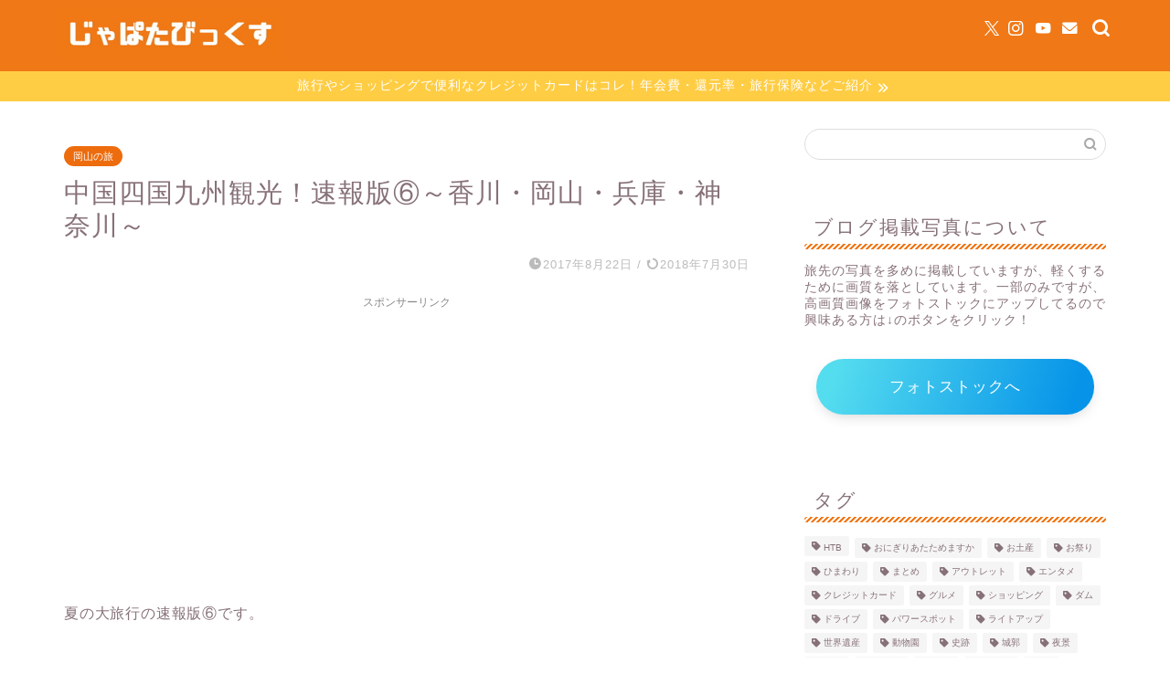

--- FILE ---
content_type: text/html; charset=UTF-8
request_url: https://japatabix.com/2017-chugoku-shikoku-kyusyu-soku6/
body_size: 35452
content:
<!DOCTYPE html><html lang="ja"><head prefix="og: http://ogp.me/ns# fb: http://ogp.me/ns/fb# article: http://ogp.me/ns/article#"><meta charset="utf-8"><meta http-equiv="X-UA-Compatible" content="IE=edge"><meta name="viewport" content="width=device-width, initial-scale=1"><meta property="og:type" content="blog"><meta property="og:title" content="中国四国九州観光！速報版⑥～香川・岡山・兵庫・神奈川～｜じゃぱたびっくす"><meta property="og:url" content="https://japatabix.com/2017-chugoku-shikoku-kyusyu-soku6/"><meta property="og:description" content="夏の大旅行の速報版⑥です。 これがラストになります。 前回の記事では、広島尾道ラーメンに始まり、 しまなみ海道を通って、"><meta property="og:image" content="https://japatabix.com/wp-content/uploads/2017/08/P8120141.jpg"><meta property="og:site_name" content="じゃぱたびっくす"><meta property="fb:admins" content=""><meta name="twitter:card" content="summary"><meta name="twitter:site" content="@japatabix"><meta name="description" itemprop="description" content="夏の大旅行の速報版⑥です。 これがラストになります。 前回の記事では、広島尾道ラーメンに始まり、 しまなみ海道を通って、" ><link rel="canonical" href="https://japatabix.com/2017-chugoku-shikoku-kyusyu-soku6/"><title>中国四国九州観光！速報版⑥～香川・岡山・兵庫・神奈川～ | じゃぱたびっくす</title><style>img:is([sizes="auto" i], [sizes^="auto," i]) { contain-intrinsic-size: 3000px 1500px }</style><meta name="robots" content="max-image-preview:large" /><meta name="author" content="じゃぱたびっくす"/><meta name="keywords" content="神社仏閣,美術館,グルメ,岡山の旅,香川の旅,兵庫の旅,神奈川県の旅" /><link rel="canonical" href="https://japatabix.com/2017-chugoku-shikoku-kyusyu-soku6/" /><meta name="generator" content="All in One SEO (AIOSEO) 4.8.4.1" /><meta property="og:locale" content="ja_JP" /><meta property="og:site_name" content="じゃぱたびっくす" /><meta property="og:type" content="article" /><meta property="og:title" content="中国四国九州観光！速報版⑥～香川・岡山・兵庫・神奈川～ | じゃぱたびっくす" /><meta property="og:url" content="https://japatabix.com/2017-chugoku-shikoku-kyusyu-soku6/" /><meta property="og:image" content="https://japatabix.com/wp-content/uploads/2017/08/P8120141.jpg" /><meta property="og:image:secure_url" content="https://japatabix.com/wp-content/uploads/2017/08/P8120141.jpg" /><meta property="og:image:width" content="4608" /><meta property="og:image:height" content="3072" /><meta property="article:published_time" content="2017-08-21T21:45:46+00:00" /><meta property="article:modified_time" content="2018-07-30T14:55:15+00:00" /><meta name="twitter:card" content="summary" /><meta name="twitter:site" content="@japatabix" /><meta name="twitter:title" content="中国四国九州観光！速報版⑥～香川・岡山・兵庫・神奈川～ | じゃぱたびっくす" /><meta name="twitter:creator" content="@japatabix" /><meta name="twitter:image" content="https://japatabix.com/wp-content/uploads/2017/08/P8120141.jpg" /> <script type="application/ld+json" class="aioseo-schema">{"@context":"https:\/\/schema.org","@graph":[{"@type":"Article","@id":"https:\/\/japatabix.com\/2017-chugoku-shikoku-kyusyu-soku6\/#article","name":"\u4e2d\u56fd\u56db\u56fd\u4e5d\u5dde\u89b3\u5149\uff01\u901f\u5831\u7248\u2465\uff5e\u9999\u5ddd\u30fb\u5ca1\u5c71\u30fb\u5175\u5eab\u30fb\u795e\u5948\u5ddd\uff5e | \u3058\u3083\u3071\u305f\u3073\u3063\u304f\u3059","headline":"\u4e2d\u56fd\u56db\u56fd\u4e5d\u5dde\u89b3\u5149\uff01\u901f\u5831\u7248\u2465\uff5e\u9999\u5ddd\u30fb\u5ca1\u5c71\u30fb\u5175\u5eab\u30fb\u795e\u5948\u5ddd\uff5e","author":{"@id":"https:\/\/japatabix.com\/author\/gijxqz2lpvuntbmjji6o\/#author"},"publisher":{"@id":"https:\/\/japatabix.com\/#person"},"image":{"@type":"ImageObject","url":"https:\/\/japatabix.com\/wp-content\/uploads\/2017\/08\/P8120141.jpg","width":4608,"height":3072,"caption":"OLYMPUS DIGITAL CAMERA"},"datePublished":"2017-08-22T06:45:46+09:00","dateModified":"2018-07-30T23:55:15+09:00","inLanguage":"ja","mainEntityOfPage":{"@id":"https:\/\/japatabix.com\/2017-chugoku-shikoku-kyusyu-soku6\/#webpage"},"isPartOf":{"@id":"https:\/\/japatabix.com\/2017-chugoku-shikoku-kyusyu-soku6\/#webpage"},"articleSection":"\u5ca1\u5c71\u306e\u65c5, \u9999\u5ddd\u306e\u65c5, \u5175\u5eab\u306e\u65c5, \u795e\u5948\u5ddd\u770c\u306e\u65c5, \u795e\u793e\u4ecf\u95a3, \u7f8e\u8853\u9928, \u30b0\u30eb\u30e1"},{"@type":"BreadcrumbList","@id":"https:\/\/japatabix.com\/2017-chugoku-shikoku-kyusyu-soku6\/#breadcrumblist","itemListElement":[{"@type":"ListItem","@id":"https:\/\/japatabix.com#listItem","position":1,"name":"\u30db\u30fc\u30e0","item":"https:\/\/japatabix.com","nextItem":{"@type":"ListItem","@id":"https:\/\/japatabix.com\/category\/chugoku\/#listItem","name":"\u4e2d\u56fd"}},{"@type":"ListItem","@id":"https:\/\/japatabix.com\/category\/chugoku\/#listItem","position":2,"name":"\u4e2d\u56fd","item":"https:\/\/japatabix.com\/category\/chugoku\/","nextItem":{"@type":"ListItem","@id":"https:\/\/japatabix.com\/category\/chugoku\/okayama\/#listItem","name":"\u5ca1\u5c71\u306e\u65c5"},"previousItem":{"@type":"ListItem","@id":"https:\/\/japatabix.com#listItem","name":"\u30db\u30fc\u30e0"}},{"@type":"ListItem","@id":"https:\/\/japatabix.com\/category\/chugoku\/okayama\/#listItem","position":3,"name":"\u5ca1\u5c71\u306e\u65c5","item":"https:\/\/japatabix.com\/category\/chugoku\/okayama\/","nextItem":{"@type":"ListItem","@id":"https:\/\/japatabix.com\/2017-chugoku-shikoku-kyusyu-soku6\/#listItem","name":"\u4e2d\u56fd\u56db\u56fd\u4e5d\u5dde\u89b3\u5149\uff01\u901f\u5831\u7248\u2465\uff5e\u9999\u5ddd\u30fb\u5ca1\u5c71\u30fb\u5175\u5eab\u30fb\u795e\u5948\u5ddd\uff5e"},"previousItem":{"@type":"ListItem","@id":"https:\/\/japatabix.com\/category\/chugoku\/#listItem","name":"\u4e2d\u56fd"}},{"@type":"ListItem","@id":"https:\/\/japatabix.com\/2017-chugoku-shikoku-kyusyu-soku6\/#listItem","position":4,"name":"\u4e2d\u56fd\u56db\u56fd\u4e5d\u5dde\u89b3\u5149\uff01\u901f\u5831\u7248\u2465\uff5e\u9999\u5ddd\u30fb\u5ca1\u5c71\u30fb\u5175\u5eab\u30fb\u795e\u5948\u5ddd\uff5e","previousItem":{"@type":"ListItem","@id":"https:\/\/japatabix.com\/category\/chugoku\/okayama\/#listItem","name":"\u5ca1\u5c71\u306e\u65c5"}}]},{"@type":"Person","@id":"https:\/\/japatabix.com\/#person","name":"\u3058\u3083\u3071\u305f\u3073\u3063\u304f\u3059","image":{"@type":"ImageObject","@id":"https:\/\/japatabix.com\/2017-chugoku-shikoku-kyusyu-soku6\/#personImage","url":"https:\/\/secure.gravatar.com\/avatar\/bb4dd030507ea8a98f26b664863291cce0a2ff0c336aa4efb3b72601f8ce4852?s=96&d=mm&r=g","width":96,"height":96,"caption":"\u3058\u3083\u3071\u305f\u3073\u3063\u304f\u3059"},"sameAs":["@japatabix"]},{"@type":"Person","@id":"https:\/\/japatabix.com\/author\/gijxqz2lpvuntbmjji6o\/#author","url":"https:\/\/japatabix.com\/author\/gijxqz2lpvuntbmjji6o\/","name":"\u3058\u3083\u3071\u305f\u3073\u3063\u304f\u3059","image":{"@type":"ImageObject","@id":"https:\/\/japatabix.com\/2017-chugoku-shikoku-kyusyu-soku6\/#authorImage","url":"https:\/\/secure.gravatar.com\/avatar\/bb4dd030507ea8a98f26b664863291cce0a2ff0c336aa4efb3b72601f8ce4852?s=96&d=mm&r=g","width":96,"height":96,"caption":"\u3058\u3083\u3071\u305f\u3073\u3063\u304f\u3059"},"sameAs":["@japatabix"]},{"@type":"WebPage","@id":"https:\/\/japatabix.com\/2017-chugoku-shikoku-kyusyu-soku6\/#webpage","url":"https:\/\/japatabix.com\/2017-chugoku-shikoku-kyusyu-soku6\/","name":"\u4e2d\u56fd\u56db\u56fd\u4e5d\u5dde\u89b3\u5149\uff01\u901f\u5831\u7248\u2465\uff5e\u9999\u5ddd\u30fb\u5ca1\u5c71\u30fb\u5175\u5eab\u30fb\u795e\u5948\u5ddd\uff5e | \u3058\u3083\u3071\u305f\u3073\u3063\u304f\u3059","inLanguage":"ja","isPartOf":{"@id":"https:\/\/japatabix.com\/#website"},"breadcrumb":{"@id":"https:\/\/japatabix.com\/2017-chugoku-shikoku-kyusyu-soku6\/#breadcrumblist"},"author":{"@id":"https:\/\/japatabix.com\/author\/gijxqz2lpvuntbmjji6o\/#author"},"creator":{"@id":"https:\/\/japatabix.com\/author\/gijxqz2lpvuntbmjji6o\/#author"},"image":{"@type":"ImageObject","url":"https:\/\/japatabix.com\/wp-content\/uploads\/2017\/08\/P8120141.jpg","@id":"https:\/\/japatabix.com\/2017-chugoku-shikoku-kyusyu-soku6\/#mainImage","width":4608,"height":3072,"caption":"OLYMPUS DIGITAL CAMERA"},"primaryImageOfPage":{"@id":"https:\/\/japatabix.com\/2017-chugoku-shikoku-kyusyu-soku6\/#mainImage"},"datePublished":"2017-08-22T06:45:46+09:00","dateModified":"2018-07-30T23:55:15+09:00"},{"@type":"WebSite","@id":"https:\/\/japatabix.com\/#website","url":"https:\/\/japatabix.com\/","name":"\u3058\u3083\u3071\u305f\u3073\u3063\u304f\u3059","description":"\u65e5\u672c\u3092\u307e\u308b\u3063\u3068\u8eca\u4e2d\u6cca\u306e\u65c5\uff01","inLanguage":"ja","publisher":{"@id":"https:\/\/japatabix.com\/#person"}}]}</script> <link rel='dns-prefetch' href='//cdnjs.cloudflare.com' /><link rel='dns-prefetch' href='//www.googletagmanager.com' /><link rel='dns-prefetch' href='//pagead2.googlesyndication.com' /><link rel="alternate" type="application/rss+xml" title="じゃぱたびっくす &raquo; フィード" href="https://japatabix.com/feed/" /><link rel="alternate" type="application/rss+xml" title="じゃぱたびっくす &raquo; コメントフィード" href="https://japatabix.com/comments/feed/" /><link rel="alternate" type="application/rss+xml" title="じゃぱたびっくす &raquo; 中国四国九州観光！速報版⑥～香川・岡山・兵庫・神奈川～ のコメントのフィード" href="https://japatabix.com/2017-chugoku-shikoku-kyusyu-soku6/feed/" />  <script src="//www.googletagmanager.com/gtag/js?id=G-9E42FLSJ24"  data-cfasync="false" data-wpfc-render="false" type="text/javascript" async></script> <script data-cfasync="false" data-wpfc-render="false" type="text/javascript">var mi_version = '9.11.1';
				var mi_track_user = true;
				var mi_no_track_reason = '';
								var MonsterInsightsDefaultLocations = {"page_location":"https:\/\/japatabix.com\/2017-chugoku-shikoku-kyusyu-soku6\/"};
								if ( typeof MonsterInsightsPrivacyGuardFilter === 'function' ) {
					var MonsterInsightsLocations = (typeof MonsterInsightsExcludeQuery === 'object') ? MonsterInsightsPrivacyGuardFilter( MonsterInsightsExcludeQuery ) : MonsterInsightsPrivacyGuardFilter( MonsterInsightsDefaultLocations );
				} else {
					var MonsterInsightsLocations = (typeof MonsterInsightsExcludeQuery === 'object') ? MonsterInsightsExcludeQuery : MonsterInsightsDefaultLocations;
				}

								var disableStrs = [
										'ga-disable-G-9E42FLSJ24',
									];

				/* Function to detect opted out users */
				function __gtagTrackerIsOptedOut() {
					for (var index = 0; index < disableStrs.length; index++) {
						if (document.cookie.indexOf(disableStrs[index] + '=true') > -1) {
							return true;
						}
					}

					return false;
				}

				/* Disable tracking if the opt-out cookie exists. */
				if (__gtagTrackerIsOptedOut()) {
					for (var index = 0; index < disableStrs.length; index++) {
						window[disableStrs[index]] = true;
					}
				}

				/* Opt-out function */
				function __gtagTrackerOptout() {
					for (var index = 0; index < disableStrs.length; index++) {
						document.cookie = disableStrs[index] + '=true; expires=Thu, 31 Dec 2099 23:59:59 UTC; path=/';
						window[disableStrs[index]] = true;
					}
				}

				if ('undefined' === typeof gaOptout) {
					function gaOptout() {
						__gtagTrackerOptout();
					}
				}
								window.dataLayer = window.dataLayer || [];

				window.MonsterInsightsDualTracker = {
					helpers: {},
					trackers: {},
				};
				if (mi_track_user) {
					function __gtagDataLayer() {
						dataLayer.push(arguments);
					}

					function __gtagTracker(type, name, parameters) {
						if (!parameters) {
							parameters = {};
						}

						if (parameters.send_to) {
							__gtagDataLayer.apply(null, arguments);
							return;
						}

						if (type === 'event') {
														parameters.send_to = monsterinsights_frontend.v4_id;
							var hookName = name;
							if (typeof parameters['event_category'] !== 'undefined') {
								hookName = parameters['event_category'] + ':' + name;
							}

							if (typeof MonsterInsightsDualTracker.trackers[hookName] !== 'undefined') {
								MonsterInsightsDualTracker.trackers[hookName](parameters);
							} else {
								__gtagDataLayer('event', name, parameters);
							}
							
						} else {
							__gtagDataLayer.apply(null, arguments);
						}
					}

					__gtagTracker('js', new Date());
					__gtagTracker('set', {
						'developer_id.dZGIzZG': true,
											});
					if ( MonsterInsightsLocations.page_location ) {
						__gtagTracker('set', MonsterInsightsLocations);
					}
										__gtagTracker('config', 'G-9E42FLSJ24', {"forceSSL":"true","link_attribution":"true"} );
										window.gtag = __gtagTracker;										(function () {
						/* https://developers.google.com/analytics/devguides/collection/analyticsjs/ */
						/* ga and __gaTracker compatibility shim. */
						var noopfn = function () {
							return null;
						};
						var newtracker = function () {
							return new Tracker();
						};
						var Tracker = function () {
							return null;
						};
						var p = Tracker.prototype;
						p.get = noopfn;
						p.set = noopfn;
						p.send = function () {
							var args = Array.prototype.slice.call(arguments);
							args.unshift('send');
							__gaTracker.apply(null, args);
						};
						var __gaTracker = function () {
							var len = arguments.length;
							if (len === 0) {
								return;
							}
							var f = arguments[len - 1];
							if (typeof f !== 'object' || f === null || typeof f.hitCallback !== 'function') {
								if ('send' === arguments[0]) {
									var hitConverted, hitObject = false, action;
									if ('event' === arguments[1]) {
										if ('undefined' !== typeof arguments[3]) {
											hitObject = {
												'eventAction': arguments[3],
												'eventCategory': arguments[2],
												'eventLabel': arguments[4],
												'value': arguments[5] ? arguments[5] : 1,
											}
										}
									}
									if ('pageview' === arguments[1]) {
										if ('undefined' !== typeof arguments[2]) {
											hitObject = {
												'eventAction': 'page_view',
												'page_path': arguments[2],
											}
										}
									}
									if (typeof arguments[2] === 'object') {
										hitObject = arguments[2];
									}
									if (typeof arguments[5] === 'object') {
										Object.assign(hitObject, arguments[5]);
									}
									if ('undefined' !== typeof arguments[1].hitType) {
										hitObject = arguments[1];
										if ('pageview' === hitObject.hitType) {
											hitObject.eventAction = 'page_view';
										}
									}
									if (hitObject) {
										action = 'timing' === arguments[1].hitType ? 'timing_complete' : hitObject.eventAction;
										hitConverted = mapArgs(hitObject);
										__gtagTracker('event', action, hitConverted);
									}
								}
								return;
							}

							function mapArgs(args) {
								var arg, hit = {};
								var gaMap = {
									'eventCategory': 'event_category',
									'eventAction': 'event_action',
									'eventLabel': 'event_label',
									'eventValue': 'event_value',
									'nonInteraction': 'non_interaction',
									'timingCategory': 'event_category',
									'timingVar': 'name',
									'timingValue': 'value',
									'timingLabel': 'event_label',
									'page': 'page_path',
									'location': 'page_location',
									'title': 'page_title',
									'referrer' : 'page_referrer',
								};
								for (arg in args) {
																		if (!(!args.hasOwnProperty(arg) || !gaMap.hasOwnProperty(arg))) {
										hit[gaMap[arg]] = args[arg];
									} else {
										hit[arg] = args[arg];
									}
								}
								return hit;
							}

							try {
								f.hitCallback();
							} catch (ex) {
							}
						};
						__gaTracker.create = newtracker;
						__gaTracker.getByName = newtracker;
						__gaTracker.getAll = function () {
							return [];
						};
						__gaTracker.remove = noopfn;
						__gaTracker.loaded = true;
						window['__gaTracker'] = __gaTracker;
					})();
									} else {
										console.log("");
					(function () {
						function __gtagTracker() {
							return null;
						}

						window['__gtagTracker'] = __gtagTracker;
						window['gtag'] = __gtagTracker;
					})();
									}</script>  <script defer src="[data-uri]"></script> <style id='wp-emoji-styles-inline-css' type='text/css'>img.wp-smiley, img.emoji {
		display: inline !important;
		border: none !important;
		box-shadow: none !important;
		height: 1em !important;
		width: 1em !important;
		margin: 0 0.07em !important;
		vertical-align: -0.1em !important;
		background: none !important;
		padding: 0 !important;
	}</style><link rel='stylesheet' id='wp-block-library-css' href='https://japatabix.com/wp-includes/css/dist/block-library/style.min.css?ver=6.8.3' type='text/css' media='all' /><style id='classic-theme-styles-inline-css' type='text/css'>/*! This file is auto-generated */
.wp-block-button__link{color:#fff;background-color:#32373c;border-radius:9999px;box-shadow:none;text-decoration:none;padding:calc(.667em + 2px) calc(1.333em + 2px);font-size:1.125em}.wp-block-file__button{background:#32373c;color:#fff;text-decoration:none}</style><style id='rinkerg-gutenberg-rinker-style-inline-css' type='text/css'>.wp-block-create-block-block{background-color:#21759b;color:#fff;padding:2px}</style><style id='global-styles-inline-css' type='text/css'>:root{--wp--preset--aspect-ratio--square: 1;--wp--preset--aspect-ratio--4-3: 4/3;--wp--preset--aspect-ratio--3-4: 3/4;--wp--preset--aspect-ratio--3-2: 3/2;--wp--preset--aspect-ratio--2-3: 2/3;--wp--preset--aspect-ratio--16-9: 16/9;--wp--preset--aspect-ratio--9-16: 9/16;--wp--preset--color--black: #000000;--wp--preset--color--cyan-bluish-gray: #abb8c3;--wp--preset--color--white: #ffffff;--wp--preset--color--pale-pink: #f78da7;--wp--preset--color--vivid-red: #cf2e2e;--wp--preset--color--luminous-vivid-orange: #ff6900;--wp--preset--color--luminous-vivid-amber: #fcb900;--wp--preset--color--light-green-cyan: #7bdcb5;--wp--preset--color--vivid-green-cyan: #00d084;--wp--preset--color--pale-cyan-blue: #8ed1fc;--wp--preset--color--vivid-cyan-blue: #0693e3;--wp--preset--color--vivid-purple: #9b51e0;--wp--preset--gradient--vivid-cyan-blue-to-vivid-purple: linear-gradient(135deg,rgba(6,147,227,1) 0%,rgb(155,81,224) 100%);--wp--preset--gradient--light-green-cyan-to-vivid-green-cyan: linear-gradient(135deg,rgb(122,220,180) 0%,rgb(0,208,130) 100%);--wp--preset--gradient--luminous-vivid-amber-to-luminous-vivid-orange: linear-gradient(135deg,rgba(252,185,0,1) 0%,rgba(255,105,0,1) 100%);--wp--preset--gradient--luminous-vivid-orange-to-vivid-red: linear-gradient(135deg,rgba(255,105,0,1) 0%,rgb(207,46,46) 100%);--wp--preset--gradient--very-light-gray-to-cyan-bluish-gray: linear-gradient(135deg,rgb(238,238,238) 0%,rgb(169,184,195) 100%);--wp--preset--gradient--cool-to-warm-spectrum: linear-gradient(135deg,rgb(74,234,220) 0%,rgb(151,120,209) 20%,rgb(207,42,186) 40%,rgb(238,44,130) 60%,rgb(251,105,98) 80%,rgb(254,248,76) 100%);--wp--preset--gradient--blush-light-purple: linear-gradient(135deg,rgb(255,206,236) 0%,rgb(152,150,240) 100%);--wp--preset--gradient--blush-bordeaux: linear-gradient(135deg,rgb(254,205,165) 0%,rgb(254,45,45) 50%,rgb(107,0,62) 100%);--wp--preset--gradient--luminous-dusk: linear-gradient(135deg,rgb(255,203,112) 0%,rgb(199,81,192) 50%,rgb(65,88,208) 100%);--wp--preset--gradient--pale-ocean: linear-gradient(135deg,rgb(255,245,203) 0%,rgb(182,227,212) 50%,rgb(51,167,181) 100%);--wp--preset--gradient--electric-grass: linear-gradient(135deg,rgb(202,248,128) 0%,rgb(113,206,126) 100%);--wp--preset--gradient--midnight: linear-gradient(135deg,rgb(2,3,129) 0%,rgb(40,116,252) 100%);--wp--preset--font-size--small: 13px;--wp--preset--font-size--medium: 20px;--wp--preset--font-size--large: 36px;--wp--preset--font-size--x-large: 42px;--wp--preset--spacing--20: 0.44rem;--wp--preset--spacing--30: 0.67rem;--wp--preset--spacing--40: 1rem;--wp--preset--spacing--50: 1.5rem;--wp--preset--spacing--60: 2.25rem;--wp--preset--spacing--70: 3.38rem;--wp--preset--spacing--80: 5.06rem;--wp--preset--shadow--natural: 6px 6px 9px rgba(0, 0, 0, 0.2);--wp--preset--shadow--deep: 12px 12px 50px rgba(0, 0, 0, 0.4);--wp--preset--shadow--sharp: 6px 6px 0px rgba(0, 0, 0, 0.2);--wp--preset--shadow--outlined: 6px 6px 0px -3px rgba(255, 255, 255, 1), 6px 6px rgba(0, 0, 0, 1);--wp--preset--shadow--crisp: 6px 6px 0px rgba(0, 0, 0, 1);}:where(.is-layout-flex){gap: 0.5em;}:where(.is-layout-grid){gap: 0.5em;}body .is-layout-flex{display: flex;}.is-layout-flex{flex-wrap: wrap;align-items: center;}.is-layout-flex > :is(*, div){margin: 0;}body .is-layout-grid{display: grid;}.is-layout-grid > :is(*, div){margin: 0;}:where(.wp-block-columns.is-layout-flex){gap: 2em;}:where(.wp-block-columns.is-layout-grid){gap: 2em;}:where(.wp-block-post-template.is-layout-flex){gap: 1.25em;}:where(.wp-block-post-template.is-layout-grid){gap: 1.25em;}.has-black-color{color: var(--wp--preset--color--black) !important;}.has-cyan-bluish-gray-color{color: var(--wp--preset--color--cyan-bluish-gray) !important;}.has-white-color{color: var(--wp--preset--color--white) !important;}.has-pale-pink-color{color: var(--wp--preset--color--pale-pink) !important;}.has-vivid-red-color{color: var(--wp--preset--color--vivid-red) !important;}.has-luminous-vivid-orange-color{color: var(--wp--preset--color--luminous-vivid-orange) !important;}.has-luminous-vivid-amber-color{color: var(--wp--preset--color--luminous-vivid-amber) !important;}.has-light-green-cyan-color{color: var(--wp--preset--color--light-green-cyan) !important;}.has-vivid-green-cyan-color{color: var(--wp--preset--color--vivid-green-cyan) !important;}.has-pale-cyan-blue-color{color: var(--wp--preset--color--pale-cyan-blue) !important;}.has-vivid-cyan-blue-color{color: var(--wp--preset--color--vivid-cyan-blue) !important;}.has-vivid-purple-color{color: var(--wp--preset--color--vivid-purple) !important;}.has-black-background-color{background-color: var(--wp--preset--color--black) !important;}.has-cyan-bluish-gray-background-color{background-color: var(--wp--preset--color--cyan-bluish-gray) !important;}.has-white-background-color{background-color: var(--wp--preset--color--white) !important;}.has-pale-pink-background-color{background-color: var(--wp--preset--color--pale-pink) !important;}.has-vivid-red-background-color{background-color: var(--wp--preset--color--vivid-red) !important;}.has-luminous-vivid-orange-background-color{background-color: var(--wp--preset--color--luminous-vivid-orange) !important;}.has-luminous-vivid-amber-background-color{background-color: var(--wp--preset--color--luminous-vivid-amber) !important;}.has-light-green-cyan-background-color{background-color: var(--wp--preset--color--light-green-cyan) !important;}.has-vivid-green-cyan-background-color{background-color: var(--wp--preset--color--vivid-green-cyan) !important;}.has-pale-cyan-blue-background-color{background-color: var(--wp--preset--color--pale-cyan-blue) !important;}.has-vivid-cyan-blue-background-color{background-color: var(--wp--preset--color--vivid-cyan-blue) !important;}.has-vivid-purple-background-color{background-color: var(--wp--preset--color--vivid-purple) !important;}.has-black-border-color{border-color: var(--wp--preset--color--black) !important;}.has-cyan-bluish-gray-border-color{border-color: var(--wp--preset--color--cyan-bluish-gray) !important;}.has-white-border-color{border-color: var(--wp--preset--color--white) !important;}.has-pale-pink-border-color{border-color: var(--wp--preset--color--pale-pink) !important;}.has-vivid-red-border-color{border-color: var(--wp--preset--color--vivid-red) !important;}.has-luminous-vivid-orange-border-color{border-color: var(--wp--preset--color--luminous-vivid-orange) !important;}.has-luminous-vivid-amber-border-color{border-color: var(--wp--preset--color--luminous-vivid-amber) !important;}.has-light-green-cyan-border-color{border-color: var(--wp--preset--color--light-green-cyan) !important;}.has-vivid-green-cyan-border-color{border-color: var(--wp--preset--color--vivid-green-cyan) !important;}.has-pale-cyan-blue-border-color{border-color: var(--wp--preset--color--pale-cyan-blue) !important;}.has-vivid-cyan-blue-border-color{border-color: var(--wp--preset--color--vivid-cyan-blue) !important;}.has-vivid-purple-border-color{border-color: var(--wp--preset--color--vivid-purple) !important;}.has-vivid-cyan-blue-to-vivid-purple-gradient-background{background: var(--wp--preset--gradient--vivid-cyan-blue-to-vivid-purple) !important;}.has-light-green-cyan-to-vivid-green-cyan-gradient-background{background: var(--wp--preset--gradient--light-green-cyan-to-vivid-green-cyan) !important;}.has-luminous-vivid-amber-to-luminous-vivid-orange-gradient-background{background: var(--wp--preset--gradient--luminous-vivid-amber-to-luminous-vivid-orange) !important;}.has-luminous-vivid-orange-to-vivid-red-gradient-background{background: var(--wp--preset--gradient--luminous-vivid-orange-to-vivid-red) !important;}.has-very-light-gray-to-cyan-bluish-gray-gradient-background{background: var(--wp--preset--gradient--very-light-gray-to-cyan-bluish-gray) !important;}.has-cool-to-warm-spectrum-gradient-background{background: var(--wp--preset--gradient--cool-to-warm-spectrum) !important;}.has-blush-light-purple-gradient-background{background: var(--wp--preset--gradient--blush-light-purple) !important;}.has-blush-bordeaux-gradient-background{background: var(--wp--preset--gradient--blush-bordeaux) !important;}.has-luminous-dusk-gradient-background{background: var(--wp--preset--gradient--luminous-dusk) !important;}.has-pale-ocean-gradient-background{background: var(--wp--preset--gradient--pale-ocean) !important;}.has-electric-grass-gradient-background{background: var(--wp--preset--gradient--electric-grass) !important;}.has-midnight-gradient-background{background: var(--wp--preset--gradient--midnight) !important;}.has-small-font-size{font-size: var(--wp--preset--font-size--small) !important;}.has-medium-font-size{font-size: var(--wp--preset--font-size--medium) !important;}.has-large-font-size{font-size: var(--wp--preset--font-size--large) !important;}.has-x-large-font-size{font-size: var(--wp--preset--font-size--x-large) !important;}
:where(.wp-block-post-template.is-layout-flex){gap: 1.25em;}:where(.wp-block-post-template.is-layout-grid){gap: 1.25em;}
:where(.wp-block-columns.is-layout-flex){gap: 2em;}:where(.wp-block-columns.is-layout-grid){gap: 2em;}
:root :where(.wp-block-pullquote){font-size: 1.5em;line-height: 1.6;}</style><link rel='stylesheet' id='contact-form-7-css' href='https://japatabix.com/wp-content/cache/autoptimize/autoptimize_single_64ac31699f5326cb3c76122498b76f66.php?ver=6.1' type='text/css' media='all' /><link rel='stylesheet' id='ez-toc-css' href='https://japatabix.com/wp-content/plugins/easy-table-of-contents/assets/css/screen.min.css?ver=2.0.75' type='text/css' media='all' /><style id='ez-toc-inline-css' type='text/css'>div#ez-toc-container .ez-toc-title {font-size: 120%;}div#ez-toc-container .ez-toc-title {font-weight: 500;}div#ez-toc-container ul li , div#ez-toc-container ul li a {font-size: 95%;}div#ez-toc-container ul li , div#ez-toc-container ul li a {font-weight: 500;}div#ez-toc-container nav ul ul li {font-size: 90%;}div#ez-toc-container {background: #f7e8c3;border: 1px solid #dd9933;}div#ez-toc-container p.ez-toc-title , #ez-toc-container .ez_toc_custom_title_icon , #ez-toc-container .ez_toc_custom_toc_icon {color: #999;}div#ez-toc-container ul.ez-toc-list a {color: #d3a87a;}div#ez-toc-container ul.ez-toc-list a:hover {color: #c98338;}div#ez-toc-container ul.ez-toc-list a:visited {color: #f47813;}
.ez-toc-container-direction {direction: ltr;}.ez-toc-counter ul{counter-reset: item ;}.ez-toc-counter nav ul li a::before {content: counters(item, '.', decimal) '. ';display: inline-block;counter-increment: item;flex-grow: 0;flex-shrink: 0;margin-right: .2em; float: left; }.ez-toc-widget-direction {direction: ltr;}.ez-toc-widget-container ul{counter-reset: item ;}.ez-toc-widget-container nav ul li a::before {content: counters(item, '.', decimal) '. ';display: inline-block;counter-increment: item;flex-grow: 0;flex-shrink: 0;margin-right: .2em; float: left; }</style><link rel='stylesheet' id='yyi_rinker_stylesheet-css' href='https://japatabix.com/wp-content/cache/autoptimize/autoptimize_single_bd255632a527e215427cf7ab279f7f75.php?v=1.11.1&#038;ver=6.8.3' type='text/css' media='all' /><link rel='stylesheet' id='theme-style-css' href='https://japatabix.com/wp-content/cache/autoptimize/autoptimize_single_f6700a95e645cedad2f9aecb5e41adb0.php?ver=6.8.3' type='text/css' media='all' /><link rel='stylesheet' id='swiper-style-css' href='https://cdnjs.cloudflare.com/ajax/libs/Swiper/4.0.7/css/swiper.min.css?ver=6.8.3' type='text/css' media='all' /> <script defer type="text/javascript" src="https://japatabix.com/wp-content/plugins/google-analytics-for-wordpress/assets/js/frontend-gtag.min.js?ver=9.11.1" id="monsterinsights-frontend-script-js" data-wp-strategy="async"></script> <script data-cfasync="false" data-wpfc-render="false" type="text/javascript" id='monsterinsights-frontend-script-js-extra'>var monsterinsights_frontend = {"js_events_tracking":"true","download_extensions":"doc,pdf,ppt,zip,xls,docx,pptx,xlsx","inbound_paths":"[{\"path\":\"\\\/go\\\/\",\"label\":\"affiliate\"},{\"path\":\"\\\/recommend\\\/\",\"label\":\"affiliate\"}]","home_url":"https:\/\/japatabix.com","hash_tracking":"false","v4_id":"G-9E42FLSJ24"};</script> <script type="text/javascript" src="https://japatabix.com/wp-includes/js/jquery/jquery.min.js?ver=3.7.1" id="jquery-core-js"></script> <script defer type="text/javascript" src="https://japatabix.com/wp-includes/js/jquery/jquery-migrate.min.js?ver=3.4.1" id="jquery-migrate-js"></script> <script defer type="text/javascript" src="https://japatabix.com/wp-content/cache/autoptimize/autoptimize_single_9efd56b72b4340d81698220fddc4813c.php?v=1.11.1" id="yyi_rinker_event_tracking_script-js"></script>    <script defer type="text/javascript" src="https://www.googletagmanager.com/gtag/js?id=GT-5N265K3" id="google_gtagjs-js"></script> <script defer id="google_gtagjs-js-after" src="[data-uri]"></script> <link rel="https://api.w.org/" href="https://japatabix.com/wp-json/" /><link rel="alternate" title="JSON" type="application/json" href="https://japatabix.com/wp-json/wp/v2/posts/4402" /><link rel='shortlink' href='https://japatabix.com/?p=4402' /><link rel="alternate" title="oEmbed (JSON)" type="application/json+oembed" href="https://japatabix.com/wp-json/oembed/1.0/embed?url=https%3A%2F%2Fjapatabix.com%2F2017-chugoku-shikoku-kyusyu-soku6%2F" /><link rel="alternate" title="oEmbed (XML)" type="text/xml+oembed" href="https://japatabix.com/wp-json/oembed/1.0/embed?url=https%3A%2F%2Fjapatabix.com%2F2017-chugoku-shikoku-kyusyu-soku6%2F&#038;format=xml" />  <script defer src="[data-uri]"></script> <meta name="generator" content="Site Kit by Google 1.157.0" /><style>.yyi-rinker-images {
    display: flex;
    justify-content: center;
    align-items: center;
    position: relative;

}
div.yyi-rinker-image img.yyi-rinker-main-img.hidden {
    display: none;
}

.yyi-rinker-images-arrow {
    cursor: pointer;
    position: absolute;
    top: 50%;
    display: block;
    margin-top: -11px;
    opacity: 0.6;
    width: 22px;
}

.yyi-rinker-images-arrow-left{
    left: -10px;
}
.yyi-rinker-images-arrow-right{
    right: -10px;
}

.yyi-rinker-images-arrow-left.hidden {
    display: none;
}

.yyi-rinker-images-arrow-right.hidden {
    display: none;
}
div.yyi-rinker-contents.yyi-rinker-design-tate  div.yyi-rinker-box{
    flex-direction: column;
}

div.yyi-rinker-contents.yyi-rinker-design-slim div.yyi-rinker-box .yyi-rinker-links {
    flex-direction: column;
}

div.yyi-rinker-contents.yyi-rinker-design-slim div.yyi-rinker-info {
    width: 100%;
}

div.yyi-rinker-contents.yyi-rinker-design-slim .yyi-rinker-title {
    text-align: center;
}

div.yyi-rinker-contents.yyi-rinker-design-slim .yyi-rinker-links {
    text-align: center;
}
div.yyi-rinker-contents.yyi-rinker-design-slim .yyi-rinker-image {
    margin: auto;
}

div.yyi-rinker-contents.yyi-rinker-design-slim div.yyi-rinker-info ul.yyi-rinker-links li {
	align-self: stretch;
}
div.yyi-rinker-contents.yyi-rinker-design-slim div.yyi-rinker-box div.yyi-rinker-info {
	padding: 0;
}
div.yyi-rinker-contents.yyi-rinker-design-slim div.yyi-rinker-box {
	flex-direction: column;
	padding: 14px 5px 0;
}

.yyi-rinker-design-slim div.yyi-rinker-box div.yyi-rinker-info {
	text-align: center;
}

.yyi-rinker-design-slim div.price-box span.price {
	display: block;
}

div.yyi-rinker-contents.yyi-rinker-design-slim div.yyi-rinker-info div.yyi-rinker-title a{
	font-size:16px;
}

div.yyi-rinker-contents.yyi-rinker-design-slim ul.yyi-rinker-links li.amazonkindlelink:before,  div.yyi-rinker-contents.yyi-rinker-design-slim ul.yyi-rinker-links li.amazonlink:before,  div.yyi-rinker-contents.yyi-rinker-design-slim ul.yyi-rinker-links li.rakutenlink:before, div.yyi-rinker-contents.yyi-rinker-design-slim ul.yyi-rinker-links li.yahoolink:before, div.yyi-rinker-contents.yyi-rinker-design-slim ul.yyi-rinker-links li.mercarilink:before {
	font-size:12px;
}

div.yyi-rinker-contents.yyi-rinker-design-slim ul.yyi-rinker-links li a {
	font-size: 13px;
}
.entry-content ul.yyi-rinker-links li {
	padding: 0;
}

div.yyi-rinker-contents .yyi-rinker-attention.attention_desing_right_ribbon {
    width: 89px;
    height: 91px;
    position: absolute;
    top: -1px;
    right: -1px;
    left: auto;
    overflow: hidden;
}

div.yyi-rinker-contents .yyi-rinker-attention.attention_desing_right_ribbon span {
    display: inline-block;
    width: 146px;
    position: absolute;
    padding: 4px 0;
    left: -13px;
    top: 12px;
    text-align: center;
    font-size: 12px;
    line-height: 24px;
    -webkit-transform: rotate(45deg);
    transform: rotate(45deg);
    box-shadow: 0 1px 3px rgba(0, 0, 0, 0.2);
}

div.yyi-rinker-contents .yyi-rinker-attention.attention_desing_right_ribbon {
    background: none;
}
.yyi-rinker-attention.attention_desing_right_ribbon .yyi-rinker-attention-after,
.yyi-rinker-attention.attention_desing_right_ribbon .yyi-rinker-attention-before{
display:none;
}
div.yyi-rinker-use-right_ribbon div.yyi-rinker-title {
    margin-right: 2rem;
}</style><style type="text/css">#wrapper {
			background-color: #ffffff;
			background-image: url();
					}

		.related-entry-headline-text span:before,
		#comment-title span:before,
		#reply-title span:before {
			background-color: #f17816;
			border-color: #f17816 !important;
		}

		#breadcrumb:after,
		#page-top a {
			background-color: #f17816;
		}

		footer {
			background-color: #f17816;
		}

		.footer-inner a,
		#copyright,
		#copyright-center {
			border-color: #fff !important;
			color: #fff !important;
		}

		#footer-widget-area {
			border-color: #fff !important;
		}

		.page-top-footer a {
			color: #f17816 !important;
		}

		#breadcrumb ul li,
		#breadcrumb ul li a {
			color: #f17816 !important;
		}

		body,
		a,
		a:link,
		a:visited,
		.my-profile,
		.widgettitle,
		.tabBtn-mag label {
			color: #877179;
		}

		a:hover {
			color: #16c4fd;
		}

		.widget_nav_menu ul>li>a:before,
		.widget_categories ul>li>a:before,
		.widget_pages ul>li>a:before,
		.widget_recent_entries ul>li>a:before,
		.widget_archive ul>li>a:before,
		.widget_archive form:after,
		.widget_categories form:after,
		.widget_nav_menu ul>li>ul.sub-menu>li>a:before,
		.widget_categories ul>li>.children>li>a:before,
		.widget_pages ul>li>.children>li>a:before,
		.widget_nav_menu ul>li>ul.sub-menu>li>ul.sub-menu li>a:before,
		.widget_categories ul>li>.children>li>.children li>a:before,
		.widget_pages ul>li>.children>li>.children li>a:before {
			color: #f17816;
		}

		.widget_nav_menu ul .sub-menu .sub-menu li a:before {
			background-color: #877179 !important;
		}

		.d--labeling-act-border {
			border-color: rgba(135, 113, 121, 0.18);
		}

		.c--labeling-act.d--labeling-act-solid {
			background-color: rgba(135, 113, 121, 0.06);
		}

		.a--labeling-act {
			color: rgba(135, 113, 121, 0.6);
		}

		.a--labeling-small-act span {
			background-color: rgba(135, 113, 121, 0.21);
		}

		.c--labeling-act.d--labeling-act-strong {
			background-color: rgba(135, 113, 121, 0.045);
		}

		.d--labeling-act-strong .a--labeling-act {
			color: rgba(135, 113, 121, 0.75);
		}


		footer .footer-widget,
		footer .footer-widget a,
		footer .footer-widget ul li,
		.footer-widget.widget_nav_menu ul>li>a:before,
		.footer-widget.widget_categories ul>li>a:before,
		.footer-widget.widget_recent_entries ul>li>a:before,
		.footer-widget.widget_pages ul>li>a:before,
		.footer-widget.widget_archive ul>li>a:before,
		footer .widget_tag_cloud .tagcloud a:before {
			color: #fff !important;
			border-color: #fff !important;
		}

		footer .footer-widget .widgettitle {
			color: #fff !important;
			border-color: #ed6c0d !important;
		}

		footer .widget_nav_menu ul .children .children li a:before,
		footer .widget_categories ul .children .children li a:before,
		footer .widget_nav_menu ul .sub-menu .sub-menu li a:before {
			background-color: #fff !important;
		}

		#drawernav a:hover,
		.post-list-title,
		#prev-next p,
		#toc_container .toc_list li a {
			color: #877179 !important;
		}

		#header-box {
			background-color: #f17816;
		}

		@media (min-width: 768px) {
			.top-image-meta {
				margin-top: calc(0px - 30px);
			}
		}

		@media (min-width: 1200px) {
			.top-image-meta {
				margin-top: calc(0px);
			}
		}

		.pickup-contents:before {
			background-color: #f17816 !important;
		}

		.main-image-text {
			color: #555;
		}

		.main-image-text-sub {
			color: #555;
		}

		@media (min-width: 481px) {
			#site-info {
				padding-top: 10px !important;
				padding-bottom: 10px !important;
			}
		}

		#site-info span a {
			color: #ffffff !important;
		}

		#headmenu .headsns .line a svg {
			fill: #ffffff !important;
		}

		#headmenu .headsns a,
		#headmenu {
			color: #ffffff !important;
			border-color: #ffffff !important;
		}

		.profile-follow .line-sns a svg {
			fill: #f17816 !important;
		}

		.profile-follow .line-sns a:hover svg {
			fill: #ed6c0d !important;
		}

		.profile-follow a {
			color: #f17816 !important;
			border-color: #f17816 !important;
		}

		.profile-follow a:hover,
		#headmenu .headsns a:hover {
			color: #ed6c0d !important;
			border-color: #ed6c0d !important;
		}

		.search-box:hover {
			color: #ed6c0d !important;
			border-color: #ed6c0d !important;
		}

		#header #headmenu .headsns .line a:hover svg {
			fill: #ed6c0d !important;
		}

		.cps-icon-bar,
		#navtoggle:checked+.sp-menu-open .cps-icon-bar {
			background-color: #ffffff;
		}

		#nav-container {
			background-color: #ffb23b;
		}

		.menu-box .menu-item svg {
			fill: #ffffff;
		}

		#drawernav ul.menu-box>li>a,
		#drawernav2 ul.menu-box>li>a,
		#drawernav3 ul.menu-box>li>a,
		#drawernav4 ul.menu-box>li>a,
		#drawernav5 ul.menu-box>li>a,
		#drawernav ul.menu-box>li.menu-item-has-children:after,
		#drawernav2 ul.menu-box>li.menu-item-has-children:after,
		#drawernav3 ul.menu-box>li.menu-item-has-children:after,
		#drawernav4 ul.menu-box>li.menu-item-has-children:after,
		#drawernav5 ul.menu-box>li.menu-item-has-children:after {
			color: #ffffff !important;
		}

		#drawernav ul.menu-box li a,
		#drawernav2 ul.menu-box li a,
		#drawernav3 ul.menu-box li a,
		#drawernav4 ul.menu-box li a,
		#drawernav5 ul.menu-box li a {
			font-size: 14px !important;
		}

		#drawernav3 ul.menu-box>li {
			color: #877179 !important;
		}

		#drawernav4 .menu-box>.menu-item>a:after,
		#drawernav3 .menu-box>.menu-item>a:after,
		#drawernav .menu-box>.menu-item>a:after {
			background-color: #ffffff !important;
		}

		#drawernav2 .menu-box>.menu-item:hover,
		#drawernav5 .menu-box>.menu-item:hover {
			border-top-color: #f17816 !important;
		}

		.cps-info-bar a {
			background-color: #ffcd44 !important;
		}

		@media (min-width: 768px) {
			.post-list-mag .post-list-item:not(:nth-child(2n)) {
				margin-right: 2.6%;
			}
		}

		@media (min-width: 768px) {

			#tab-1:checked~.tabBtn-mag li [for="tab-1"]:after,
			#tab-2:checked~.tabBtn-mag li [for="tab-2"]:after,
			#tab-3:checked~.tabBtn-mag li [for="tab-3"]:after,
			#tab-4:checked~.tabBtn-mag li [for="tab-4"]:after {
				border-top-color: #f17816 !important;
			}

			.tabBtn-mag label {
				border-bottom-color: #f17816 !important;
			}
		}

		#tab-1:checked~.tabBtn-mag li [for="tab-1"],
		#tab-2:checked~.tabBtn-mag li [for="tab-2"],
		#tab-3:checked~.tabBtn-mag li [for="tab-3"],
		#tab-4:checked~.tabBtn-mag li [for="tab-4"],
		#prev-next a.next:after,
		#prev-next a.prev:after,
		.more-cat-button a:hover span:before {
			background-color: #f17816 !important;
		}


		.swiper-slide .post-list-cat,
		.post-list-mag .post-list-cat,
		.post-list-mag3col .post-list-cat,
		.post-list-mag-sp1col .post-list-cat,
		.swiper-pagination-bullet-active,
		.pickup-cat,
		.post-list .post-list-cat,
		#breadcrumb .bcHome a:hover span:before,
		.popular-item:nth-child(1) .pop-num,
		.popular-item:nth-child(2) .pop-num,
		.popular-item:nth-child(3) .pop-num {
			background-color: #ed6c0d !important;
		}

		.sidebar-btn a,
		.profile-sns-menu {
			background-color: #ed6c0d !important;
		}

		.sp-sns-menu a,
		.pickup-contents-box a:hover .pickup-title {
			border-color: #f17816 !important;
			color: #f17816 !important;
		}

		.pro-line svg {
			fill: #f17816 !important;
		}

		.cps-post-cat a,
		.meta-cat,
		.popular-cat {
			background-color: #ed6c0d !important;
			border-color: #ed6c0d !important;
		}

		.tagicon,
		.tag-box a,
		#toc_container .toc_list>li,
		#toc_container .toc_title {
			color: #f17816 !important;
		}

		.widget_tag_cloud a::before {
			color: #877179 !important;
		}

		.tag-box a,
		#toc_container:before {
			border-color: #f17816 !important;
		}

		.cps-post-cat a:hover {
			color: #16c4fd !important;
		}

		.pagination li:not([class*="current"]) a:hover,
		.widget_tag_cloud a:hover {
			background-color: #f17816 !important;
		}

		.pagination li:not([class*="current"]) a:hover {
			opacity: 0.5 !important;
		}

		.pagination li.current a {
			background-color: #f17816 !important;
			border-color: #f17816 !important;
		}

		.nextpage a:hover span {
			color: #f17816 !important;
			border-color: #f17816 !important;
		}

		.cta-content:before {
			background-color: #f2ece8 !important;
		}

		.cta-text,
		.info-title {
			color: #545454 !important;
		}

		#footer-widget-area.footer_style1 .widgettitle {
			border-color: #ed6c0d !important;
		}

		.sidebar_style1 .widgettitle,
		.sidebar_style5 .widgettitle {
			border-color: #f17816 !important;
		}

		.sidebar_style2 .widgettitle,
		.sidebar_style4 .widgettitle,
		.sidebar_style6 .widgettitle,
		#home-bottom-widget .widgettitle,
		#home-top-widget .widgettitle,
		#post-bottom-widget .widgettitle,
		#post-top-widget .widgettitle {
			background-color: #f17816 !important;
		}

		#home-bottom-widget .widget_search .search-box input[type="submit"],
		#home-top-widget .widget_search .search-box input[type="submit"],
		#post-bottom-widget .widget_search .search-box input[type="submit"],
		#post-top-widget .widget_search .search-box input[type="submit"] {
			background-color: #ed6c0d !important;
		}

		.tn-logo-size {
			font-size: 100% !important;
		}

		@media (min-width: 481px) {
			.tn-logo-size img {
				width: calc(100%*0.5) !important;
			}
		}

		@media (min-width: 768px) {
			.tn-logo-size img {
				width: calc(100%*2.2) !important;
			}
		}

		@media (min-width: 1200px) {
			.tn-logo-size img {
				width: 100% !important;
			}
		}

		.sp-logo-size {
			font-size: 100% !important;
		}

		.sp-logo-size img {
			width: 100% !important;
		}

		.cps-post-main ul>li:before,
		.cps-post-main ol>li:before {
			background-color: #ed6c0d !important;
		}

		.profile-card .profile-title {
			background-color: #f17816 !important;
		}

		.profile-card {
			border-color: #f17816 !important;
		}

		.cps-post-main a {
			color: #16c4fd;
		}

		.cps-post-main .marker {
			background: -webkit-linear-gradient(transparent 0%, #ffc593 0%);
			background: linear-gradient(transparent 0%, #ffc593 0%);
		}

		.cps-post-main .marker2 {
			background: -webkit-linear-gradient(transparent 60%, #ffc593 0%);
			background: linear-gradient(transparent 60%, #ffc593 0%);
		}

		.cps-post-main .jic-sc {
			color: #e9546b;
		}


		.simple-box1 {
			border-color: #68d6cb !important;
		}

		.simple-box2 {
			border-color: #f2bf7d !important;
		}

		.simple-box3 {
			border-color: #68d6cb !important;
		}

		.simple-box4 {
			border-color: #dd9933 !important;
		}

		.simple-box4:before {
			background-color: #dd9933;
		}

		.simple-box5 {
			border-color: #e896c7 !important;
		}

		.simple-box5:before {
			background-color: #e896c7;
		}

		.simple-box6 {
			background-color: #fffdef !important;
		}

		.simple-box7 {
			border-color: #dd9933 !important;
		}

		.simple-box7:before {
			background-color: #dd9933 !important;
		}

		.simple-box8 {
			border-color: #96ddc1 !important;
		}

		.simple-box8:before {
			background-color: #96ddc1 !important;
		}

		.simple-box9:before {
			background-color: #e1c0e8 !important;
		}

		.simple-box9:after {
			border-color: #e1c0e8 #e1c0e8 #ffffff #ffffff !important;
		}

		.kaisetsu-box1:before,
		.kaisetsu-box1-title {
			background-color: #ffb49e !important;
		}

		.kaisetsu-box2 {
			border-color: #68d6cb !important;
		}

		.kaisetsu-box2-title {
			background-color: #68d6cb !important;
		}

		.kaisetsu-box4 {
			border-color: #ea91a9 !important;
		}

		.kaisetsu-box4-title {
			background-color: #ea91a9 !important;
		}

		.kaisetsu-box5:before {
			background-color: #57b3ba !important;
		}

		.kaisetsu-box5-title {
			background-color: #57b3ba !important;
		}

		.concept-box1 {
			border-color: #85db8f !important;
		}

		.concept-box1:after {
			background-color: #85db8f !important;
		}

		.concept-box1:before {
			content: "ポイント" !important;
			color: #85db8f !important;
		}

		.concept-box2 {
			border-color: #f7cf6a !important;
		}

		.concept-box2:after {
			background-color: #f7cf6a !important;
		}

		.concept-box2:before {
			content: "注意点" !important;
			color: #f7cf6a !important;
		}

		.concept-box3 {
			border-color: #86cee8 !important;
		}

		.concept-box3:after {
			background-color: #86cee8 !important;
		}

		.concept-box3:before {
			content: "良い例" !important;
			color: #86cee8 !important;
		}

		.concept-box4 {
			border-color: #ed8989 !important;
		}

		.concept-box4:after {
			background-color: #ed8989 !important;
		}

		.concept-box4:before {
			content: "悪い例" !important;
			color: #ed8989 !important;
		}

		.concept-box5 {
			border-color: #9e9e9e !important;
		}

		.concept-box5:after {
			background-color: #9e9e9e !important;
		}

		.concept-box5:before {
			content: "参考" !important;
			color: #9e9e9e !important;
		}

		.concept-box6 {
			border-color: #8eaced !important;
		}

		.concept-box6:after {
			background-color: #8eaced !important;
		}

		.concept-box6:before {
			content: "メモ" !important;
			color: #8eaced !important;
		}

		.innerlink-box1,
		.blog-card {
			border-color: #68d6cb !important;
		}

		.innerlink-box1-title {
			background-color: #68d6cb !important;
			border-color: #68d6cb !important;
		}

		.innerlink-box1:before,
		.blog-card-hl-box {
			background-color: #68d6cb !important;
		}

		.concept-box1:before,
		.concept-box2:before,
		.concept-box3:before,
		.concept-box4:before,
		.concept-box5:before,
		.concept-box6:before {
			background-color: #ffffff;
			background-image: url();
		}

		.concept-box1:after,
		.concept-box2:after,
		.concept-box3:after,
		.concept-box4:after,
		.concept-box5:after,
		.concept-box6:after {
			border-color: #ffffff;
			border-image: url() 27 23 / 50px 30px / 1rem round space0 / 5px 5px;
		}

		.jin-ac-box01-title::after {
			color: #f17816;
		}

		.color-button01 a,
		.color-button01 a:hover,
		.color-button01:before {
			background-color: #ff7fa1 !important;
		}

		.top-image-btn-color a,
		.top-image-btn-color a:hover,
		.top-image-btn-color:before {
			background-color: #ffcd44 !important;
		}

		.color-button02 a,
		.color-button02 a:hover,
		.color-button02:before {
			background-color: #68d6cb !important;
		}

		.color-button01-big a,
		.color-button01-big a:hover,
		.color-button01-big:before {
			background-color: #59d119 !important;
		}

		.color-button01-big a,
		.color-button01-big:before {
			border-radius: 15px !important;
		}

		.color-button01-big a {
			padding-top: 24px !important;
			padding-bottom: 24px !important;
		}

		.color-button02-big a,
		.color-button02-big a:hover,
		.color-button02-big:before {
			background-color: #f4d6a1 !important;
		}

		.color-button02-big a,
		.color-button02-big:before {
			border-radius: 40px !important;
		}

		.color-button02-big a {
			padding-top: 20px !important;
			padding-bottom: 20px !important;
		}

		.color-button01-big {
			width: 75% !important;
		}

		.color-button02-big {
			width: 75% !important;
		}

		.top-image-btn-color:before,
		.wide-layout ul li .color-button01:before,
		.wide-layout ul li .color-button02:before,
		.color-button01:before,
		.color-button02:before,
		.color-button01-big:before,
		.color-button02-big:before {
			display: none;
		}

		.top-image-btn-color a:hover,
		.color-button01 a:hover,
		.color-button02 a:hover,
		.color-button01-big a:hover,
		.color-button02-big a:hover {
			-webkit-transform: translateY(2px);
			transform: translateY(2px);
			-webkit-filter: brightness(1.05);
			filter: brightness(1.05);
			opacity: 1;
		}

		.h2-style01 h2,
		.h2-style02 h2:before,
		.h2-style03 h2,
		.h2-style04 h2:before,
		.h2-style05 h2,
		.h2-style07 h2:before,
		.h2-style07 h2:after,
		.h3-style03 h3:before,
		.h3-style02 h3:before,
		.h3-style05 h3:before,
		.h3-style07 h3:before,
		.h2-style08 h2:after,
		.h2-style10 h2:before,
		.h2-style10 h2:after,
		.h3-style02 h3:after,
		.h4-style02 h4:before {
			background-color: #f17816 !important;
		}

		.h3-style01 h3,
		.h3-style04 h3,
		.h3-style05 h3,
		.h3-style06 h3,
		.h4-style01 h4,
		.h2-style02 h2,
		.h2-style08 h2,
		.h2-style08 h2:before,
		.h2-style09 h2,
		.h4-style03 h4 {
			border-color: #f17816 !important;
		}

		.h2-style05 h2:before {
			border-top-color: #f17816 !important;
		}

		.h2-style06 h2:before,
		.sidebar_style3 .widgettitle:after {
			background-image: linear-gradient(-45deg,
					transparent 25%,
					#f17816 25%,
					#f17816 50%,
					transparent 50%,
					transparent 75%,
					#f17816 75%,
					#f17816);
		}

		.jin-h2-icons.h2-style02 h2 .jic:before,
		.jin-h2-icons.h2-style04 h2 .jic:before,
		.jin-h2-icons.h2-style06 h2 .jic:before,
		.jin-h2-icons.h2-style07 h2 .jic:before,
		.jin-h2-icons.h2-style08 h2 .jic:before,
		.jin-h2-icons.h2-style09 h2 .jic:before,
		.jin-h2-icons.h2-style10 h2 .jic:before,
		.jin-h3-icons.h3-style01 h3 .jic:before,
		.jin-h3-icons.h3-style02 h3 .jic:before,
		.jin-h3-icons.h3-style03 h3 .jic:before,
		.jin-h3-icons.h3-style04 h3 .jic:before,
		.jin-h3-icons.h3-style05 h3 .jic:before,
		.jin-h3-icons.h3-style06 h3 .jic:before,
		.jin-h3-icons.h3-style07 h3 .jic:before,
		.jin-h4-icons.h4-style01 h4 .jic:before,
		.jin-h4-icons.h4-style02 h4 .jic:before,
		.jin-h4-icons.h4-style03 h4 .jic:before,
		.jin-h4-icons.h4-style04 h4 .jic:before {
			color: #f17816;
		}

		@media all and (-ms-high-contrast:none) {

			*::-ms-backdrop,
			.color-button01:before,
			.color-button02:before,
			.color-button01-big:before,
			.color-button02-big:before {
				background-color: #595857 !important;
			}
		}

		.jin-lp-h2 h2,
		.jin-lp-h2 h2 {
			background-color: transparent !important;
			border-color: transparent !important;
			color: #877179 !important;
		}

		.jincolumn-h3style2 {
			border-color: #f17816 !important;
		}

		.jinlph2-style1 h2:first-letter {
			color: #f17816 !important;
		}

		.jinlph2-style2 h2,
		.jinlph2-style3 h2 {
			border-color: #f17816 !important;
		}

		.jin-photo-title .jin-fusen1-down,
		.jin-photo-title .jin-fusen1-even,
		.jin-photo-title .jin-fusen1-up {
			border-left-color: #f17816;
		}

		.jin-photo-title .jin-fusen2,
		.jin-photo-title .jin-fusen3 {
			background-color: #f17816;
		}

		.jin-photo-title .jin-fusen2:before,
		.jin-photo-title .jin-fusen3:before {
			border-top-color: #f17816;
		}

		.has-huge-font-size {
			font-size: 42px !important;
		}

		.has-large-font-size {
			font-size: 36px !important;
		}

		.has-medium-font-size {
			font-size: 20px !important;
		}

		.has-normal-font-size {
			font-size: 16px !important;
		}

		.has-small-font-size {
			font-size: 13px !important;
		}</style><meta name="google-adsense-platform-account" content="ca-host-pub-2644536267352236"><meta name="google-adsense-platform-domain" content="sitekit.withgoogle.com">  <script type="text/javascript" async="async" src="https://pagead2.googlesyndication.com/pagead/js/adsbygoogle.js?client=ca-pub-8293175178047272&amp;host=ca-host-pub-2644536267352236" crossorigin="anonymous"></script> <link rel="icon" href="https://japatabix.com/wp-content/uploads/2018/07/cropped-favicon-32x32.jpg" sizes="32x32" /><link rel="icon" href="https://japatabix.com/wp-content/uploads/2018/07/cropped-favicon-192x192.jpg" sizes="192x192" /><link rel="apple-touch-icon" href="https://japatabix.com/wp-content/uploads/2018/07/cropped-favicon-180x180.jpg" /><meta name="msapplication-TileImage" content="https://japatabix.com/wp-content/uploads/2018/07/cropped-favicon-270x270.jpg" /><style type="text/css" id="wp-custom-css">/* CLS */
@media only screen and (min-width: 960px) {
#headbox {   
height:60px;
}
}
/*トマレバボックス*/
.tomarebalink-box{
margin: 15px 10px 35px 10px;
padding: 25px 20px;
background: #fff;
}
@media (max-width: 767px) and (max-width: 767px) {
.tomarebalink-box {
border-radius: 2px;
background: #fff;
box-shadow: 0px 1px 2px rgba(0, 0, 0, 0.18);
border-top: 1px solid #F3F3F3;
}
}
@media (max-width: 767px) {
.tomarebalink-box p {
line-height: 1.3rem;
padding-bottom: 10px;
}
}
@media (min-width: 768px) {
.tomarebalink-box {
border-radius: 2px;
background: #fff;
box-shadow: 0px 1px 3px rgba(0, 0, 0, 0.18);
}
}
@media (min-width: 768px) and (max-width: 767px) {
.tomarebalink-box {
border-radius: 0px;
box-shadow: 0px 0px 0px rgba(0, 0, 0, 0.25);
}
}
@media (min-width: 768px) {
.tomarebalink-box p {
font-size: 0.95rem;}
}
@media (min-width: 1024px) {
.tomarebalink-box p {
font-size: 1rem;
padding-bottom: 30px;}
}
@media (max-width: 767px) {
.tomarebalink-image {
margin-right: 20px !important;
float: left;
display: inline-block;
width: 100px;
text-align: center;
}
 .tomarebalink-image img {
width: auto;
height: auto;
max-height: 180px;
margin-bottom: 0 !important;
}
}
@media (min-width: 768px) {
.tomarebalink-image {
margin-right: 20px !important;
width: 130px;
text-align: center;
}
.tomarebalink-image img {
width: auto;
height: auto;
max-height: 200px;
margin-bottom: 0 !important;
}
}
.tomarebalink-info img {
display: none;
}
@media (min-width: 768px) {
 .tomarebalink-info {
width: calc(100% - 150px);
}
}
@media (min-width: 768px) {
.tomarebalink-box {
display: flex;
}
}
@media (min-width: 768px) {
.tomarebalink-link1{
display: flex;
margin-top: 15px;
}
}
@media (max-width: 767px) {
.tomarebalink-link1{
margin-top: 15px;
}
}
/*トマレバ - ボタンの調整*/
.shoplinkjalan a,
.shoplinkrurubu a,
.shoplinkjtb a,
.shoplinkikyu a,
.shoplinkyahoo a {
display: block;
font-size: 0.85rem;
text-decoration: none !important;
color: #fff !important;
text-align: center;
border-radius: 2px;
}
@media (max-width: 767px) {
.shoplinkjalan a,
.shoplinkrurubu a,
.shoplinkjtb a,
.shoplinkikyu a,
.shoplinkrakuten a,
.shoplinkyahoo a {
padding: 10px;
margin-bottom:2px;
}
}
@media (min-width: 768px) {
.shoplinkjalan a,
.shoplinkrurubu a,
.shoplinkjtb a,
.shoplinkikyu a,
.shoplinkrakuten a,
.shoplinkyahoo a {
font-size: 0.8rem;
margin:0 2px 0 2px;
padding: 12px 5px;
}
}
@media (min-width: 1024px) {
.shoplinkjalan a,
.shoplinkrurubu a,
.shoplinkjtb a,
.shoplinkikyu a,
.shoplinkrakuten a,
.shoplinkyahoo a {
padding: 12px 8px;
}
}
@media (min-width: 768px){
.tomarebalink-box .shoplinkrakuten{
margin:0 2px 0 2px;
}
}
.shoplinkjtb a,
.shoplinkrurubu a,
.shoplinkikyu a,
.shoplinkjalan a {
background: #ccc;
}
.tomarebalink-box .shoplinkyahoo a ,
.tomarebalink-box .shoplinkrakuten a {
background: #ccc !important;
}
/*トマレバ - その他細かな調整*/
.tomarebalink-name{
font-size:15px;
}
@media (max-width: 767px) {
.tomarebalink-detail:after{
display: block;
clear: both;
content: "";}
.tomarebalink-footer{
clear: both;
}
}
@media (min-width: 768px) {
.tomarebalink-detail:after{
display: block;
clear: both;
content: "";
}
.tomarebalink-footer{
clear: both;
}
}
.tomarebalink-powered-date,
.tomarebalink-powered-date a,
.tomarebalink-detail {
color: #aaa;
text-decoration: none;
font-size: 0.75rem;
}
@media (max-width: 767px) {
.tomarebalink-powered-date,
.tomarebalink-detail {
padding-left: 120px;
}
}
.tomarebalink-powered-date a,
.tomarebalink-powered-date,
.tomarebalink-address{
font-size: 12px;
color: #ACACAC !important;
}
/*ブログカードのリンク色変更*/
@media (min-width: 768px){
.blog-card-title {
    color: #4a8fb3;
    text-decoration: underline;
	}}
.blog-card-title {
    color: #4a8fb3;
    text-decoration: underline;
	}
/*ブログカードに「続きを読む」*/
a.blog-card{
    padding-bottom:40px;
}
a.blog-card{
    position: relative;
}
a.blog-card:after{
    position: absolute;
    font-family: 'Quicksand','Avenir','Arial',sans-serif,'Font Awesome 5 Free';
    content:'続きを読む \f101';
    font-weight: bold;
    right:10px;
    bottom: 10px;
    padding:1px 10px;
    background:#f17816;/*「続きを読む」の背景色*/
    color:#fff;/*「続きを読む」の文字色*/
    font-size: .8em;
    border-radius:2px;
}

/*「あわせて読みたい」を消す*/
.blog-card-hl-box{
    display:none;
}

/* micro copy*/
.mcbtn-waku {
    margin-bottom: 2rem;
    background: #f4f4f5;
    text-align: center;
    padding: 20px;
}
.mcbtn-waku .color-button01-big {
    margin-bottom: 0;
}
.mcbtn-waku .color-button01-big a {
    padding-top: 12px!important;
    padding-bottom: 15px!important;
    width: 100%!important;
}
.mcbtn-waku p {
    padding-bottom: 0.5rem;
    text-align: center;
}
.mcbtn-waku p:first-child {
    font-weight: 500!important;
    font-size: 1.2em;
}
.mcbtn-waku p:last-child {
    font-size: .9em;
}</style><link href="https://japatabix.com/wp-content/cache/autoptimize/autoptimize_single_e6ea0dc37c79f3c996ad7b049a069cdf.php" rel="stylesheet" />  <script defer src="[data-uri]"></script>  <script defer src="[data-uri]"></script><script defer type="text/javascript" src="//aml.valuecommerce.com/vcdal.js"></script> </head><body class="wp-singular post-template-default single single-post postid-4402 single-format-standard wp-theme-jin" id="nofont-style"><div id="wrapper"><div id="scroll-content" class="animate-off"><div id="header-box" class="tn_on header-box animate-off"><div id="header" class="header-type1 header animate-off"><div id="site-info" class="ef"> <span class="tn-logo-size"><a href='https://japatabix.com/' title='じゃぱたびっくす' rel='home'><img src='https://japatabix.com/wp-content/uploads/2018/07/36c77fdd35e7325a58f570e59448391d.jpg' alt='じゃぱたびっくす'></a></span></div><div id="headmenu"> <span class="headsns tn_sns_on"> <span class="twitter"><a href="https://twitter.com/japatabix/"><i class="jic-type jin-ifont-twitter" aria-hidden="true"></i></a></span> <span class="instagram"> <a href="https://www.instagram.com/japatabix/"><i class="jic-type jin-ifont-instagram" aria-hidden="true"></i></a> </span> <span class="youtube"> <a href="https://www.youtube.com/channel/UCafWU4tJUtj0HTNzQDnWIIQ/featured?view_as=subscriber"><i class="jic-type jin-ifont-youtube" aria-hidden="true"></i></a> </span> <span class="jin-contact"> <a href="https://japatabix.com/otoiawase/"><i class="jic-type jin-ifont-mail" aria-hidden="true"></i></a> </span> </span> <span class="headsearch tn_search_on"><form class="search-box" role="search" method="get" id="searchform" action="https://japatabix.com/"> <input type="search" placeholder="" class="text search-text" value="" name="s" id="s"> <input type="submit" id="searchsubmit" value="&#xe931;"></form> </span></div></div></div><div class="cps-info-bar animate-off"> <a href="https://japatabix.com/travel-shopping-credit/"><span>旅行やショッピングで便利なクレジットカードはコレ！年会費・還元率・旅行保険などご紹介</span></a></div><div class="clearfix"></div><div id="contents"><main id="main-contents" class="main-contents article_style2 animate-off" itemprop="mainContentOfPage"><section class="cps-post-box hentry"><article class="cps-post"><header class="cps-post-header"> <span class="cps-post-cat category-okayama" itemprop="keywords"><a href="https://japatabix.com/category/chugoku/okayama/" style="background-color:!important;">岡山の旅</a></span><h1 class="cps-post-title entry-title" itemprop="headline">中国四国九州観光！速報版⑥～香川・岡山・兵庫・神奈川～</h1><div class="cps-post-meta vcard"> <span class="writer fn" itemprop="author" itemscope itemtype="https://schema.org/Person"><span itemprop="name">じゃぱたびっくす</span></span> <span class="cps-post-date-box"> <span class="cps-post-date"><i class="jic jin-ifont-watch" aria-hidden="true"></i>&nbsp;<time class="entry-date date published" datetime="2017-08-22T06:45:46+09:00">2017年8月22日</time></span> <span class="timeslash"> /</span> <time class="entry-date date updated" datetime="2018-07-30T23:55:15+09:00"><span class="cps-post-date"><i class="jic jin-ifont-reload" aria-hidden="true"></i>&nbsp;2018年7月30日</span></time> </span></div></header><div class="cps-post-main-box"><div class="cps-post-main jin-h2-icons jin-checkcircleicon-h2 jin-h3-icons jin-checkicon-h3  h2-style03 h3-style05 h4-style02 entry-content m-size m-size-sp" itemprop="articleBody"><div class="clearfix"></div><div class="sponsor-top">スポンサーリンク</div><section class="ad-single ad-top"><div class="center-rectangle"> <script async src="//pagead2.googlesyndication.com/pagead/js/adsbygoogle.js"></script>  <ins class="adsbygoogle"
 style="display:block"
 data-ad-client="ca-pub-8293175178047272"
 data-ad-slot="3900882106"
 data-ad-format="link"
 data-full-width-responsive="true"></ins> <script>(adsbygoogle = window.adsbygoogle || []).push({});</script> </div></section><p>夏の大旅行の速報版⑥です。</p><p>これがラストになります。</p><p>前回の記事では、広島尾道ラーメンに始まり、</p><p>しまなみ海道を通って、</p><p>愛媛の松山城、道後温泉を巡ったお話しをご紹介しましたね。</p> <img fetchpriority="high" decoding="async" class="size-large wp-image-4373" src="https://japatabix.com/wp-content/uploads/2017/08/P8110996-1024x683.jpg" alt="" width="680" height="454" /><p>道後温泉本館です。</p><p>来年、耐震補強工事に入るんだそうです。</p><p>ご興味ある方は↓の記事もどうぞ。</p> <a href="https://japatabix.com/2017-chugoku-shikoku-kyusyu-soku5/" class="blog-card"><div class="blog-card-hl-box"><i class="jic jin-ifont-post"></i><span class="blog-card-hl"></span></div><div class="blog-card-box"><div class="blog-card-thumbnail"><noscript><img decoding="async" src="https://japatabix.com/wp-content/uploads/2017/08/P8110982.jpg" class="blog-card-thumb-image wp-post-image" alt="" width ="162" height ="91" /></noscript><img decoding="async" src='data:image/svg+xml,%3Csvg%20xmlns=%22http://www.w3.org/2000/svg%22%20viewBox=%220%200%20210%20140%22%3E%3C/svg%3E' data-src="https://japatabix.com/wp-content/uploads/2017/08/P8110982.jpg" class="lazyload blog-card-thumb-image wp-post-image" alt="" width ="162" height ="91" /></div><div class="blog-card-content"><span class="blog-card-title">中国四国九州観光！速報版⑤～広島・愛媛～</span><span class="blog-card-excerpt">夏の大旅行の速報版⑤です。  前回の記事では、福岡・大分と巡り、  鍾乳洞の水の中をはいずり回ったり、  日本三大投入堂 最...</span></div></div></a><div class="sponsor-h2-center">スポンサーリンク</div><div class="ad-single-h2"><script async src="//pagead2.googlesyndication.com/pagead/js/adsbygoogle.js"></script>  <ins class="adsbygoogle"
 style="display:block"
 data-ad-client="ca-pub-8293175178047272"
 data-ad-slot="2717655118"
 data-ad-format="auto"
 data-full-width-responsive="true"></ins> <script>(adsbygoogle = window.adsbygoogle || []).push({});</script></div><div id="ez-toc-container" class="ez-toc-v2_0_75 counter-hierarchy ez-toc-counter ez-toc-custom ez-toc-container-direction"><div class="ez-toc-title-container"><p class="ez-toc-title" style="cursor:inherit">目次</p> <span class="ez-toc-title-toggle"><a href="#" class="ez-toc-pull-right ez-toc-btn ez-toc-btn-xs ez-toc-btn-default ez-toc-toggle" aria-label="Toggle Table of Content"><span class="ez-toc-js-icon-con"><span class=""><span class="eztoc-hide" style="display:none;">Toggle</span><span class="ez-toc-icon-toggle-span"><svg style="fill: #999;color:#999" xmlns="http://www.w3.org/2000/svg" class="list-377408" width="20px" height="20px" viewBox="0 0 24 24" fill="none"><path d="M6 6H4v2h2V6zm14 0H8v2h12V6zM4 11h2v2H4v-2zm16 0H8v2h12v-2zM4 16h2v2H4v-2zm16 0H8v2h12v-2z" fill="currentColor"></path></svg><svg style="fill: #999;color:#999" class="arrow-unsorted-368013" xmlns="http://www.w3.org/2000/svg" width="10px" height="10px" viewBox="0 0 24 24" version="1.2" baseProfile="tiny"><path d="M18.2 9.3l-6.2-6.3-6.2 6.3c-.2.2-.3.4-.3.7s.1.5.3.7c.2.2.4.3.7.3h11c.3 0 .5-.1.7-.3.2-.2.3-.5.3-.7s-.1-.5-.3-.7zM5.8 14.7l6.2 6.3 6.2-6.3c.2-.2.3-.5.3-.7s-.1-.5-.3-.7c-.2-.2-.4-.3-.7-.3h-11c-.3 0-.5.1-.7.3-.2.2-.3.5-.3.7s.1.5.3.7z"/></svg></span></span></span></a></span></div><nav><ul class='ez-toc-list ez-toc-list-level-1 ' ><li class='ez-toc-page-1 ez-toc-heading-level-2'><a class="ez-toc-link ez-toc-heading-1" href="#%E9%A6%99%E5%B7%9D%E7%9C%8C" >香川県</a><ul class='ez-toc-list-level-3' ><li class='ez-toc-heading-level-3'><a class="ez-toc-link ez-toc-heading-2" href="#%E9%AB%98%E6%9D%BE%E5%B8%82_%E6%89%8B%E6%89%93%E3%81%A1%E3%81%86%E3%81%A9%E3%82%93_%E9%B6%B4%E4%B8%B8" >高松市 手打ちうどん 鶴丸</a></li><li class='ez-toc-page-1 ez-toc-heading-level-3'><a class="ez-toc-link ez-toc-heading-3" href="#%E9%AB%98%E6%9D%BE%E5%B8%82_%E9%A5%82%E9%A3%A9%E5%AE%B6_%E4%BA%94%E5%8F%B3%E8%A1%9B%E9%96%80" >高松市 饂飩家 五右衛門</a></li><li class='ez-toc-page-1 ez-toc-heading-level-3'><a class="ez-toc-link ez-toc-heading-4" href="#%E7%B6%BE%E5%B7%9D%E7%94%BA_%E5%B1%B1%E8%B6%8A%E3%81%86%E3%81%A9%E3%82%93" >綾川町 山越うどん</a></li><li class='ez-toc-page-1 ez-toc-heading-level-3'><a class="ez-toc-link ez-toc-heading-5" href="#%E5%96%84%E9%80%9A%E5%AF%BA%E5%B8%82_%E5%B2%B8%E4%BA%95%E3%81%86%E3%81%A9%E3%82%93" >善通寺市 岸井うどん</a></li><li class='ez-toc-page-1 ez-toc-heading-level-3'><a class="ez-toc-link ez-toc-heading-6" href="#%E4%B8%B8%E4%BA%80%E5%B8%82_%E7%B4%94%E6%89%8B%E6%89%93%E3%81%A1%E3%81%86%E3%81%A9%E3%82%93_%E5%B1%B1%E3%81%A8%E3%82%82" >丸亀市 純手打ちうどん 山とも</a></li><li class='ez-toc-page-1 ez-toc-heading-level-3'><a class="ez-toc-link ez-toc-heading-7" href="#%E5%9D%82%E5%87%BA%E5%B8%82_%E7%80%AC%E6%88%B8%E5%A4%A7%E6%A9%8B_%E4%B8%8E%E5%B3%B6%E3%83%91%E3%83%BC%E3%82%AD%E3%83%B3%E3%82%B0%E3%82%A8%E3%83%AA%E3%82%A2" >坂出市 瀬戸大橋 与島パーキングエリア</a></li></ul></li><li class='ez-toc-page-1 ez-toc-heading-level-2'><a class="ez-toc-link ez-toc-heading-8" href="#%E5%B2%A1%E5%B1%B1%E7%9C%8C" >岡山県</a><ul class='ez-toc-list-level-3' ><li class='ez-toc-heading-level-3'><a class="ez-toc-link ez-toc-heading-9" href="#%E5%80%89%E6%95%B7%E5%B8%82_%E5%A4%A7%E5%8E%9F%E7%BE%8E%E8%A1%93%E9%A4%A8" >倉敷市 大原美術館</a></li></ul></li><li class='ez-toc-page-1 ez-toc-heading-level-2'><a class="ez-toc-link ez-toc-heading-10" href="#%E5%85%B5%E5%BA%AB%E7%9C%8C" >兵庫県</a><ul class='ez-toc-list-level-3' ><li class='ez-toc-heading-level-3'><a class="ez-toc-link ez-toc-heading-11" href="#%E7%A5%9E%E6%88%B8%E5%B8%82%E4%B8%AD%E5%A4%AE%E5%8C%BA_%E5%90%89%E5%85%B5%E8%A1%9B_%E6%9C%AC%E5%BA%97" >神戸市中央区 吉兵衛 本店</a></li></ul></li><li class='ez-toc-page-1 ez-toc-heading-level-2'><a class="ez-toc-link ez-toc-heading-12" href="#%E7%A5%9E%E5%A5%88%E5%B7%9D%E7%9C%8C" >神奈川県</a><ul class='ez-toc-list-level-3' ><li class='ez-toc-heading-level-3'><a class="ez-toc-link ez-toc-heading-13" href="#%E5%AF%92%E5%B7%9D%E7%94%BA_%E5%AF%92%E5%B7%9D%E7%A5%9E%E7%A4%BE" >寒川町 寒川神社</a></li></ul></li><li class='ez-toc-page-1 ez-toc-heading-level-2'><a class="ez-toc-link ez-toc-heading-14" href="#%E3%81%BE%E3%81%A8%E3%82%81" >まとめ</a></li></ul></nav></div><h2 id="danraku2"><span class="ez-toc-section" id="%E9%A6%99%E5%B7%9D%E7%9C%8C"></span>香川県<span class="ez-toc-section-end"></span></h2><h3 id="danraku3"><span class="ez-toc-section" id="%E9%AB%98%E6%9D%BE%E5%B8%82_%E6%89%8B%E6%89%93%E3%81%A1%E3%81%86%E3%81%A9%E3%82%93_%E9%B6%B4%E4%B8%B8"></span>高松市 手打ちうどん 鶴丸<span class="ez-toc-section-end"></span></h3><p>道後温泉を上がった後は、</p><p>高速に乗って、香川県に移動。</p><p>３時間ぐらい走って高松市に到着。</p><p>&nbsp;</p><p>夜遅くまで営業しているうどん屋さん</p><p><span class="bold-red">手打ちうどん 鶴丸</span>さんに行きました。</p> <noscript><img decoding="async" class="size-large wp-image-4382" src="https://japatabix.com/wp-content/uploads/2017/08/P8111026-1024x683.jpg" alt="" width="680" height="454" /></noscript><img decoding="async" class="lazyload size-large wp-image-4382" src='data:image/svg+xml,%3Csvg%20xmlns=%22http://www.w3.org/2000/svg%22%20viewBox=%220%200%20680%20454%22%3E%3C/svg%3E' data-src="https://japatabix.com/wp-content/uploads/2017/08/P8111026-1024x683.jpg" alt="" width="680" height="454" /><p>北海道ローカル番組の「おにぎりあたためますか」でも紹介されています。</p><p>夜の３時まで営業しています。</p><p>夜２３時頃だって言うのに行列が出来ていました。</p><p>20分程並んで入店です。</p> <noscript><img decoding="async" class="size-large wp-image-4385" src="https://japatabix.com/wp-content/uploads/2017/08/P8111015-1024x683.jpg" alt="" width="680" height="454" /></noscript><img decoding="async" class="lazyload size-large wp-image-4385" src='data:image/svg+xml,%3Csvg%20xmlns=%22http://www.w3.org/2000/svg%22%20viewBox=%220%200%20680%20454%22%3E%3C/svg%3E' data-src="https://japatabix.com/wp-content/uploads/2017/08/P8111015-1024x683.jpg" alt="" width="680" height="454" /><p>&nbsp;</p> <noscript><img decoding="async" class="size-large wp-image-4381" src="https://japatabix.com/wp-content/uploads/2017/08/P8111018-1024x683.jpg" alt="" width="680" height="454" /></noscript><img decoding="async" class="lazyload size-large wp-image-4381" src='data:image/svg+xml,%3Csvg%20xmlns=%22http://www.w3.org/2000/svg%22%20viewBox=%220%200%20680%20454%22%3E%3C/svg%3E' data-src="https://japatabix.com/wp-content/uploads/2017/08/P8111018-1024x683.jpg" alt="" width="680" height="454" /><p>カレーうどんにちくわ天をトッピングです。</p><p>行列が出来るのも納得の美味しいカレーうどんでした。</p><p>&nbsp;</p><h3 id="danraku3"><span class="ez-toc-section" id="%E9%AB%98%E6%9D%BE%E5%B8%82_%E9%A5%82%E9%A3%A9%E5%AE%B6_%E4%BA%94%E5%8F%B3%E8%A1%9B%E9%96%80"></span>高松市 <span class="st">饂飩家 <em>五右衛門</em></span><span class="ez-toc-section-end"></span></h3><p>鶴丸で行列に並んでる最中、</p><p>他のお客さんの会話で、</p><p>「近くにも美味しいカレーうどん屋がある」</p><p>と言ってるのが聞こえました。</p><p>&nbsp;</p><p>調べたら、鶴丸の裏側、歩いてすぐの場所に</p><p><span class="st bold-red">饂飩家 <em>五右衛門</em></span>というお店のことだと分かりました。</p><p>&nbsp;</p><p>鶴丸のカレーうどんで</p><p>かなり腹いっぱいだったけど、</p><p>次、いつ来れるか分からないからハシゴすることにしました。</p> <noscript><img decoding="async" class="size-large wp-image-4383" src="https://japatabix.com/wp-content/uploads/2017/08/P8111051-1024x683.jpg" alt="" width="680" height="454" /></noscript><img decoding="async" class="lazyload size-large wp-image-4383" src='data:image/svg+xml,%3Csvg%20xmlns=%22http://www.w3.org/2000/svg%22%20viewBox=%220%200%20680%20454%22%3E%3C/svg%3E' data-src="https://japatabix.com/wp-content/uploads/2017/08/P8111051-1024x683.jpg" alt="" width="680" height="454" /><p>格式高そうな入口です。</p><p>前に数人並んでましたが、５分ぐらいで入れました。</p> <noscript><img decoding="async" class="size-large wp-image-4405" src="https://japatabix.com/wp-content/uploads/2017/08/P8111032-1024x683.jpg" alt="" width="680" height="454" /></noscript><img decoding="async" class="lazyload size-large wp-image-4405" src='data:image/svg+xml,%3Csvg%20xmlns=%22http://www.w3.org/2000/svg%22%20viewBox=%220%200%20680%20454%22%3E%3C/svg%3E' data-src="https://japatabix.com/wp-content/uploads/2017/08/P8111032-1024x683.jpg" alt="" width="680" height="454" /><p>マツコの知らない世界でも取り上げられてるんですって。</p> <noscript><img decoding="async" class="size-large wp-image-4403" src="https://japatabix.com/wp-content/uploads/2017/08/P8111035-1024x683.jpg" alt="" width="680" height="454" /></noscript><img decoding="async" class="lazyload size-large wp-image-4403" src='data:image/svg+xml,%3Csvg%20xmlns=%22http://www.w3.org/2000/svg%22%20viewBox=%220%200%20680%20454%22%3E%3C/svg%3E' data-src="https://japatabix.com/wp-content/uploads/2017/08/P8111035-1024x683.jpg" alt="" width="680" height="454" /><p>うどんってこんな漢字なんですね。</p> <noscript><img decoding="async" class=" wp-image-4404" src="https://japatabix.com/wp-content/uploads/2017/08/P8111037-683x1024.jpg" alt="" width="400" height="600" /></noscript><img decoding="async" class="lazyload  wp-image-4404" src='data:image/svg+xml,%3Csvg%20xmlns=%22http://www.w3.org/2000/svg%22%20viewBox=%220%200%20400%20600%22%3E%3C/svg%3E' data-src="https://japatabix.com/wp-content/uploads/2017/08/P8111037-683x1024.jpg" alt="" width="400" height="600" /><p>和風のカレーうどんと、</p><p>欧風の黒カレーうどんの２種類の味があります。</p> <noscript><img decoding="async" class="size-large wp-image-4384" src="https://japatabix.com/wp-content/uploads/2017/08/P8111047-1024x683.jpg" alt="" width="680" height="454" /></noscript><img decoding="async" class="lazyload size-large wp-image-4384" src='data:image/svg+xml,%3Csvg%20xmlns=%22http://www.w3.org/2000/svg%22%20viewBox=%220%200%20680%20454%22%3E%3C/svg%3E' data-src="https://japatabix.com/wp-content/uploads/2017/08/P8111047-1024x683.jpg" alt="" width="680" height="454" /><p>黒カレーもすごい気になりましたが、</p><p>オーソドックスなカレーうどんを頼みました。</p><p>うどんの、鶴丸よりもコシが強かったです。</p><p>&nbsp;</p><p>鶴丸と五右衛門、どっちがうまい？って聞かれても</p><p>どちらも美味い！</p><p>としか言えないですね。</p><p>&nbsp;</p><p>空腹の状態で高松入りして、</p><p>どっちも食うのが良いと思います。</p><p>&nbsp;</p><p>この日はこれで終了。</p><p>翌朝のうどん巡りに備えて車中泊です。</p><p>&nbsp;</p><h3 id="danraku3"><span class="ez-toc-section" id="%E7%B6%BE%E5%B7%9D%E7%94%BA_%E5%B1%B1%E8%B6%8A%E3%81%86%E3%81%A9%E3%82%93"></span><span class="_Xbe">綾川町</span> 山越うどん<span class="ez-toc-section-end"></span></h3><p>朝一向かったのは<span class="bold-red">山越うどん</span>です。</p><p>香川に来たらここは外せないですね。</p><p>&nbsp;</p> <noscript><img decoding="async" class="size-large wp-image-4409" src="https://japatabix.com/wp-content/uploads/2017/08/P8120008-1024x683.jpg" alt="" width="680" height="454" /></noscript><img decoding="async" class="lazyload size-large wp-image-4409" src='data:image/svg+xml,%3Csvg%20xmlns=%22http://www.w3.org/2000/svg%22%20viewBox=%220%200%20680%20454%22%3E%3C/svg%3E' data-src="https://japatabix.com/wp-content/uploads/2017/08/P8120008-1024x683.jpg" alt="" width="680" height="454" /><p>ここは朝９時開店ということで、8時半ごろに来たら</p><p>既に長蛇の列が出来てました。</p><p>お盆休みだから早めに開店したのでしょうか・・。</p><p>それでも３０分ぐらい並んで入店出来たのでまだマシです。</p><p>2016年のGWに初めて山越に来たのですが、</p><p>その時は１時間以上並んだ記憶があります。</p> <noscript><img decoding="async" class="size-large wp-image-4407" src="https://japatabix.com/wp-content/uploads/2017/08/P8120005-1024x683.jpg" alt="" width="680" height="454" /></noscript><img decoding="async" class="lazyload size-large wp-image-4407" src='data:image/svg+xml,%3Csvg%20xmlns=%22http://www.w3.org/2000/svg%22%20viewBox=%220%200%20680%20454%22%3E%3C/svg%3E' data-src="https://japatabix.com/wp-content/uploads/2017/08/P8120005-1024x683.jpg" alt="" width="680" height="454" /><p>色々ありますが、<span class="bold-red">かまたま</span>を頼みました。</p> <noscript><img decoding="async" class="size-large wp-image-4410" src="https://japatabix.com/wp-content/uploads/2017/08/P8120013-1024x683.jpg" alt="" width="680" height="454" /></noscript><img decoding="async" class="lazyload size-large wp-image-4410" src='data:image/svg+xml,%3Csvg%20xmlns=%22http://www.w3.org/2000/svg%22%20viewBox=%220%200%20680%20454%22%3E%3C/svg%3E' data-src="https://japatabix.com/wp-content/uploads/2017/08/P8120013-1024x683.jpg" alt="" width="680" height="454" /><p>ネギ抜きのかまたまです。</p><p>これにだしを少量かけて食べます。</p><p>うどんの概念を覆される美味さです。</p><p>色々回りたいので、かまたま１杯だけで我慢です。</p> <noscript><img decoding="async" class="size-large wp-image-4411" src="https://japatabix.com/wp-content/uploads/2017/08/P8120018-1024x683.jpg" alt="" width="680" height="454" /></noscript><img decoding="async" class="lazyload size-large wp-image-4411" src='data:image/svg+xml,%3Csvg%20xmlns=%22http://www.w3.org/2000/svg%22%20viewBox=%220%200%20680%20454%22%3E%3C/svg%3E' data-src="https://japatabix.com/wp-content/uploads/2017/08/P8120018-1024x683.jpg" alt="" width="680" height="454" /><p>食べて外出たら、行列が凄い伸びてました。</p><p>最後尾の人が店に入れるのは１時間半後ぐらいじゃないでしょうかね。</p><p>朝８時半到着で行列が出来てたので、</p><p>お盆休みやGWは朝８時前に来た方が良いんでしょうね。</p><p>&nbsp;</p><h3 id="danraku3"><span class="ez-toc-section" id="%E5%96%84%E9%80%9A%E5%AF%BA%E5%B8%82_%E5%B2%B8%E4%BA%95%E3%81%86%E3%81%A9%E3%82%93"></span>善通寺市 岸井うどん<span class="ez-toc-section-end"></span></h3><p>山越の後は、<span class="bold-red">がもううどん</span>に行きましたが、</p><p>連休中はお休みでした。</p><p>がもうのかけうどんが食べたかったのにがっくり。</p><p>そういえば、去年のGWも休みだった記憶があります。</p><p>がもうさんに行くなら、長期連休は避けないといけないようです。</p><p>&nbsp;</p><p>気を取り直して行ったのが</p><p><span class="bold-red">純手打ちうどん よしや</span>さん</p> <noscript><img decoding="async" class="size-large wp-image-4412" src="https://japatabix.com/wp-content/uploads/2017/08/P8120021-1024x683.jpg" alt="" width="680" height="454" /></noscript><img decoding="async" class="lazyload size-large wp-image-4412" src='data:image/svg+xml,%3Csvg%20xmlns=%22http://www.w3.org/2000/svg%22%20viewBox=%220%200%20680%20454%22%3E%3C/svg%3E' data-src="https://japatabix.com/wp-content/uploads/2017/08/P8120021-1024x683.jpg" alt="" width="680" height="454" /> <noscript><img decoding="async" class="size-large wp-image-4414" src="https://japatabix.com/wp-content/uploads/2017/08/P8120020-1024x683.jpg" alt="" width="680" height="454" /></noscript><img decoding="async" class="lazyload size-large wp-image-4414" src='data:image/svg+xml,%3Csvg%20xmlns=%22http://www.w3.org/2000/svg%22%20viewBox=%220%200%20680%20454%22%3E%3C/svg%3E' data-src="https://japatabix.com/wp-content/uploads/2017/08/P8120020-1024x683.jpg" alt="" width="680" height="454" /><p>臨時休業でした・・。</p><p>&nbsp;</p><p>気を取り直して次に向かったのは</p><p><span class="bold-red">ジャンボうどん高木</span>さん</p> <noscript><img decoding="async" class="size-large wp-image-4415" src="https://japatabix.com/wp-content/uploads/2017/08/P8120023-1024x683.jpg" alt="" width="680" height="454" /></noscript><img decoding="async" class="lazyload size-large wp-image-4415" src='data:image/svg+xml,%3Csvg%20xmlns=%22http://www.w3.org/2000/svg%22%20viewBox=%220%200%20680%20454%22%3E%3C/svg%3E' data-src="https://japatabix.com/wp-content/uploads/2017/08/P8120023-1024x683.jpg" alt="" width="680" height="454" /> <noscript><img decoding="async" class="size-large wp-image-4416" src="https://japatabix.com/wp-content/uploads/2017/08/P8120024-1024x683.jpg" alt="" width="680" height="454" /></noscript><img decoding="async" class="lazyload size-large wp-image-4416" src='data:image/svg+xml,%3Csvg%20xmlns=%22http://www.w3.org/2000/svg%22%20viewBox=%220%200%20680%20454%22%3E%3C/svg%3E' data-src="https://japatabix.com/wp-content/uploads/2017/08/P8120024-1024x683.jpg" alt="" width="680" height="454" /><p>臨時休業でした。</p><p>もう泣きそうでしたね。</p><p>山越で２杯食った方が良かったんじゃないかと思いましたよ。</p><p>&nbsp;</p><p>気を取り直して向かったのが</p><p><span class="bold-red">岸井うどん</span>さんです。</p> <noscript><img decoding="async" class="size-large wp-image-4417" src="https://japatabix.com/wp-content/uploads/2017/08/P8120026-1024x683.jpg" alt="" width="680" height="454" /></noscript><img decoding="async" class="lazyload size-large wp-image-4417" src='data:image/svg+xml,%3Csvg%20xmlns=%22http://www.w3.org/2000/svg%22%20viewBox=%220%200%20680%20454%22%3E%3C/svg%3E' data-src="https://japatabix.com/wp-content/uploads/2017/08/P8120026-1024x683.jpg" alt="" width="680" height="454" /><p>ビニールハウスで営業されてます。</p><p>ぱっと見た感じ、営業してるのか分からないです。</p><p>また臨時休業じゃないかと恐る恐る中を覗くと営業しててほっと一安心です。</p> <noscript><img decoding="async" class="size-large wp-image-4418" src="https://japatabix.com/wp-content/uploads/2017/08/P8120027-1024x683.jpg" alt="" width="680" height="454" /></noscript><img decoding="async" class="lazyload size-large wp-image-4418" src='data:image/svg+xml,%3Csvg%20xmlns=%22http://www.w3.org/2000/svg%22%20viewBox=%220%200%20680%20454%22%3E%3C/svg%3E' data-src="https://japatabix.com/wp-content/uploads/2017/08/P8120027-1024x683.jpg" alt="" width="680" height="454" /><p>しょうゆかけうどん（小）を頼みました。</p><p>300円です。</p> <noscript><img decoding="async" class="size-large wp-image-4419" src="https://japatabix.com/wp-content/uploads/2017/08/P8120030-1024x683.jpg" alt="" width="680" height="454" /></noscript><img decoding="async" class="lazyload size-large wp-image-4419" src='data:image/svg+xml,%3Csvg%20xmlns=%22http://www.w3.org/2000/svg%22%20viewBox=%220%200%20680%20454%22%3E%3C/svg%3E' data-src="https://japatabix.com/wp-content/uploads/2017/08/P8120030-1024x683.jpg" alt="" width="680" height="454" /><p>すだちが乗っかってます。</p><p>さっぱりとした味わいになります。</p> <noscript><img decoding="async" class="size-large wp-image-4428" src="https://japatabix.com/wp-content/uploads/2017/08/P8120032-1024x683.jpg" alt="" width="680" height="454" /></noscript><img decoding="async" class="lazyload size-large wp-image-4428" src='data:image/svg+xml,%3Csvg%20xmlns=%22http://www.w3.org/2000/svg%22%20viewBox=%220%200%20680%20454%22%3E%3C/svg%3E' data-src="https://japatabix.com/wp-content/uploads/2017/08/P8120032-1024x683.jpg" alt="" width="680" height="454" /><p>テーブルに醤油があるので、適当にかけて食べます。</p><p>美味かったです。</p> <noscript><img decoding="async" class="size-large wp-image-4420" src="https://japatabix.com/wp-content/uploads/2017/08/P8120033-1024x683.jpg" alt="" width="680" height="454" /></noscript><img decoding="async" class="lazyload size-large wp-image-4420" src='data:image/svg+xml,%3Csvg%20xmlns=%22http://www.w3.org/2000/svg%22%20viewBox=%220%200%20680%20454%22%3E%3C/svg%3E' data-src="https://japatabix.com/wp-content/uploads/2017/08/P8120033-1024x683.jpg" alt="" width="680" height="454" /><p>中のテーブルもアウトドアな感じです。</p><p>統一感が無いのが良いですね。</p><p>次に向かいます。</p><p>&nbsp;</p><h3 id="danraku3"><span class="ez-toc-section" id="%E4%B8%B8%E4%BA%80%E5%B8%82_%E7%B4%94%E6%89%8B%E6%89%93%E3%81%A1%E3%81%86%E3%81%A9%E3%82%93_%E5%B1%B1%E3%81%A8%E3%82%82"></span>丸亀市 純手打ちうどん 山とも<span class="ez-toc-section-end"></span></h3><p>瀬戸大橋で岡山に渡る前に</p><p>もう１軒、かけうどんが食べたくて寄ったのが</p><p>丸亀市の<span class="bold-red">純手打ちうどん 山とも</span>さんです。</p> <noscript><img decoding="async" class="size-large wp-image-4423" src="https://japatabix.com/wp-content/uploads/2017/08/P8120038-1024x683.jpg" alt="" width="680" height="454" /></noscript><img decoding="async" class="lazyload size-large wp-image-4423" src='data:image/svg+xml,%3Csvg%20xmlns=%22http://www.w3.org/2000/svg%22%20viewBox=%220%200%20680%20454%22%3E%3C/svg%3E' data-src="https://japatabix.com/wp-content/uploads/2017/08/P8120038-1024x683.jpg" alt="" width="680" height="454" /><p>１２時前でしたが、</p><p>並ばずに入店出来ました。</p> <noscript><img decoding="async" class="size-large wp-image-4424" src="https://japatabix.com/wp-content/uploads/2017/08/P8120039-1024x683.jpg" alt="" width="680" height="454" /></noscript><img decoding="async" class="lazyload size-large wp-image-4424" src='data:image/svg+xml,%3Csvg%20xmlns=%22http://www.w3.org/2000/svg%22%20viewBox=%220%200%20680%20454%22%3E%3C/svg%3E' data-src="https://japatabix.com/wp-content/uploads/2017/08/P8120039-1024x683.jpg" alt="" width="680" height="454" /><p>かけうどんの、ひやあつ（小）を頼みました。</p><p>きつねもトッピングです。</p> <noscript><img decoding="async" class="size-large wp-image-4426" src="https://japatabix.com/wp-content/uploads/2017/08/P8120047-1024x683.jpg" alt="" width="680" height="454" /></noscript><img decoding="async" class="lazyload size-large wp-image-4426" src='data:image/svg+xml,%3Csvg%20xmlns=%22http://www.w3.org/2000/svg%22%20viewBox=%220%200%20680%20454%22%3E%3C/svg%3E' data-src="https://japatabix.com/wp-content/uploads/2017/08/P8120047-1024x683.jpg" alt="" width="680" height="454" /><p>いりこのだしが美味くてしかたない。</p><p>細目の麺ですが、しっかりとしたコシがあって美味いです。</p><p>香川に来た甲斐があります。</p> <noscript><img decoding="async" class="size-large wp-image-4429" src="https://japatabix.com/wp-content/uploads/2017/08/P8120042-1024x683.jpg" alt="" width="680" height="454" /></noscript><img decoding="async" class="lazyload size-large wp-image-4429" src='data:image/svg+xml,%3Csvg%20xmlns=%22http://www.w3.org/2000/svg%22%20viewBox=%220%200%20680%20454%22%3E%3C/svg%3E' data-src="https://japatabix.com/wp-content/uploads/2017/08/P8120042-1024x683.jpg" alt="" width="680" height="454" /><p>ブラタモリでも紹介されたんですって。</p><p>&nbsp;</p><p>前夜の鶴丸から始まって、５軒回りました。</p><p>満足しました。</p><p>瀬戸大橋を渡って、再び本州に戻ります。</p><p>&nbsp;</p><h3 id="danraku3"><span class="ez-toc-section" id="%E5%9D%82%E5%87%BA%E5%B8%82_%E7%80%AC%E6%88%B8%E5%A4%A7%E6%A9%8B_%E4%B8%8E%E5%B3%B6%E3%83%91%E3%83%BC%E3%82%AD%E3%83%B3%E3%82%B0%E3%82%A8%E3%83%AA%E3%82%A2"></span>坂出市 瀬戸大橋 与島パーキングエリア<span class="ez-toc-section-end"></span></h3><p>瀬戸大橋を渡って、岡山県に向かいます。</p><p>&nbsp;</p><p>途中、与島パーキングエリアに寄って、</p><p>瀬戸大橋を眺めます。</p> <noscript><img decoding="async" class="size-large wp-image-4430" src="https://japatabix.com/wp-content/uploads/2017/08/P8120074-1024x683.jpg" alt="" width="680" height="454" /></noscript><img decoding="async" class="lazyload size-large wp-image-4430" src='data:image/svg+xml,%3Csvg%20xmlns=%22http://www.w3.org/2000/svg%22%20viewBox=%220%200%20680%20454%22%3E%3C/svg%3E' data-src="https://japatabix.com/wp-content/uploads/2017/08/P8120074-1024x683.jpg" alt="" width="680" height="454" /><p>巨大な構造物に圧倒されます。</p> <noscript><img decoding="async" class="size-large wp-image-4431" src="https://japatabix.com/wp-content/uploads/2017/08/P8120079-1024x683.jpg" alt="" width="680" height="454" /></noscript><img decoding="async" class="lazyload size-large wp-image-4431" src='data:image/svg+xml,%3Csvg%20xmlns=%22http://www.w3.org/2000/svg%22%20viewBox=%220%200%20680%20454%22%3E%3C/svg%3E' data-src="https://japatabix.com/wp-content/uploads/2017/08/P8120079-1024x683.jpg" alt="" width="680" height="454" /> <noscript><img decoding="async" class="size-large wp-image-4432" src="https://japatabix.com/wp-content/uploads/2017/08/P8120120-1024x683.jpg" alt="" width="680" height="454" /></noscript><img decoding="async" class="lazyload size-large wp-image-4432" src='data:image/svg+xml,%3Csvg%20xmlns=%22http://www.w3.org/2000/svg%22%20viewBox=%220%200%20680%20454%22%3E%3C/svg%3E' data-src="https://japatabix.com/wp-content/uploads/2017/08/P8120120-1024x683.jpg" alt="" width="680" height="454" /><p>&nbsp;</p><h2 id="danraku2"><span class="ez-toc-section" id="%E5%B2%A1%E5%B1%B1%E7%9C%8C"></span>岡山県<span class="ez-toc-section-end"></span></h2><h3 id="danraku3"><span class="ez-toc-section" id="%E5%80%89%E6%95%B7%E5%B8%82_%E5%A4%A7%E5%8E%9F%E7%BE%8E%E8%A1%93%E9%A4%A8"></span>倉敷市 大原美術館<span class="ez-toc-section-end"></span></h3><p>倉敷美観地区に移動。</p> <noscript><img decoding="async" class="size-large wp-image-4438" src="https://japatabix.com/wp-content/uploads/2017/08/P8120141-1024x683.jpg" alt="" width="680" height="454" /></noscript><img decoding="async" class="lazyload size-large wp-image-4438" src='data:image/svg+xml,%3Csvg%20xmlns=%22http://www.w3.org/2000/svg%22%20viewBox=%220%200%20680%20454%22%3E%3C/svg%3E' data-src="https://japatabix.com/wp-content/uploads/2017/08/P8120141-1024x683.jpg" alt="" width="680" height="454" /><p>倉敷市は初めての訪問でした。</p><p>暑い日でしたが、川と木が涼し気な雰囲気があって</p><p>東京みたいな不快な暑さじゃなかったです。</p><p>&nbsp;</p> <noscript><img decoding="async" class="size-large wp-image-4441" src="https://japatabix.com/wp-content/uploads/2017/08/P8120162-1024x683.jpg" alt="" width="680" height="454" /></noscript><img decoding="async" class="lazyload size-large wp-image-4441" src='data:image/svg+xml,%3Csvg%20xmlns=%22http://www.w3.org/2000/svg%22%20viewBox=%220%200%20680%20454%22%3E%3C/svg%3E' data-src="https://japatabix.com/wp-content/uploads/2017/08/P8120162-1024x683.jpg" alt="" width="680" height="454" /><p>確かにこの街並みは保護して残していった方が良いですね。</p> <noscript><img decoding="async" class="size-large wp-image-4442" src="https://japatabix.com/wp-content/uploads/2017/08/P8120158-1024x683.jpg" alt="" width="680" height="454" /></noscript><img decoding="async" class="lazyload size-large wp-image-4442" src='data:image/svg+xml,%3Csvg%20xmlns=%22http://www.w3.org/2000/svg%22%20viewBox=%220%200%20680%20454%22%3E%3C/svg%3E' data-src="https://japatabix.com/wp-content/uploads/2017/08/P8120158-1024x683.jpg" alt="" width="680" height="454" /><p>夏らしくて良いです。</p> <noscript><img decoding="async" class="size-large wp-image-4443" src="https://japatabix.com/wp-content/uploads/2017/08/P8120188-1024x683.jpg" alt="" width="680" height="454" /></noscript><img decoding="async" class="lazyload size-large wp-image-4443" src='data:image/svg+xml,%3Csvg%20xmlns=%22http://www.w3.org/2000/svg%22%20viewBox=%220%200%20680%20454%22%3E%3C/svg%3E' data-src="https://japatabix.com/wp-content/uploads/2017/08/P8120188-1024x683.jpg" alt="" width="680" height="454" /><p>美観地区のど真ん中に大原美術館があります。</p> <noscript><img decoding="async" class="size-large wp-image-4444" src="https://japatabix.com/wp-content/uploads/2017/08/P8120191-1024x683.jpg" alt="" width="680" height="454" /></noscript><img decoding="async" class="lazyload size-large wp-image-4444" src='data:image/svg+xml,%3Csvg%20xmlns=%22http://www.w3.org/2000/svg%22%20viewBox=%220%200%20680%20454%22%3E%3C/svg%3E' data-src="https://japatabix.com/wp-content/uploads/2017/08/P8120191-1024x683.jpg" alt="" width="680" height="454" /><p>いきなりギリシャ神殿みたいな建物があります。</p><p>エルグレコの受胎告知が目玉でしょうか。</p> <noscript><img decoding="async" class="size-large wp-image-4445" src="https://japatabix.com/wp-content/uploads/2017/08/P8120197-1024x683.jpg" alt="" width="680" height="454" /></noscript><img decoding="async" class="lazyload size-large wp-image-4445" src='data:image/svg+xml,%3Csvg%20xmlns=%22http://www.w3.org/2000/svg%22%20viewBox=%220%200%20680%20454%22%3E%3C/svg%3E' data-src="https://japatabix.com/wp-content/uploads/2017/08/P8120197-1024x683.jpg" alt="" width="680" height="454" /><p>東洋館や工芸館は、昔ながらの倉そのものを展示会場としています。</p><p>個人的に東洋館が一番見応えがありました。</p> <noscript><img decoding="async" class="size-large wp-image-4446" src="https://japatabix.com/wp-content/uploads/2017/08/P8120209-1024x683.jpg" alt="" width="680" height="454" /></noscript><img decoding="async" class="lazyload size-large wp-image-4446" src='data:image/svg+xml,%3Csvg%20xmlns=%22http://www.w3.org/2000/svg%22%20viewBox=%220%200%20680%20454%22%3E%3C/svg%3E' data-src="https://japatabix.com/wp-content/uploads/2017/08/P8120209-1024x683.jpg" alt="" width="680" height="454" /><p>新渓園という庭園もございます。</p><p>&nbsp;</p><p>駆け足で見たので、２時間足らずで出てしまいましたが、</p><p>次はじっくり見てみたいです。</p> <noscript><img decoding="async" class="size-large wp-image-4447" src="https://japatabix.com/wp-content/uploads/2017/08/P8120170-1024x683.jpg" alt="" width="680" height="454" /></noscript><img decoding="async" class="lazyload size-large wp-image-4447" src='data:image/svg+xml,%3Csvg%20xmlns=%22http://www.w3.org/2000/svg%22%20viewBox=%220%200%20680%20454%22%3E%3C/svg%3E' data-src="https://japatabix.com/wp-content/uploads/2017/08/P8120170-1024x683.jpg" alt="" width="680" height="454" /><p>倉敷美観地区は夜も綺麗だと思います。</p><p>次回は、夜の倉敷を散歩してみたいものです。</p><p>&nbsp;</p><h2 id="danraku2"><span class="ez-toc-section" id="%E5%85%B5%E5%BA%AB%E7%9C%8C"></span>兵庫県<span class="ez-toc-section-end"></span></h2><h3 id="danraku3"><span class="ez-toc-section" id="%E7%A5%9E%E6%88%B8%E5%B8%82%E4%B8%AD%E5%A4%AE%E5%8C%BA_%E5%90%89%E5%85%B5%E8%A1%9B_%E6%9C%AC%E5%BA%97"></span>神戸市中央区 吉兵衛 本店<span class="ez-toc-section-end"></span></h3><p>岡山県倉敷市から３時間以上走って</p><p>兵庫県神戸市に移動。</p> <noscript><img decoding="async" class="size-large wp-image-4448" src="https://japatabix.com/wp-content/uploads/2017/08/P8120235-1024x683.jpg" alt="" width="680" height="454" /></noscript><img decoding="async" class="lazyload size-large wp-image-4448" src='data:image/svg+xml,%3Csvg%20xmlns=%22http://www.w3.org/2000/svg%22%20viewBox=%220%200%20680%20454%22%3E%3C/svg%3E' data-src="https://japatabix.com/wp-content/uploads/2017/08/P8120235-1024x683.jpg" alt="" width="680" height="454" /> <noscript><img decoding="async" class="size-large wp-image-4450" src="https://japatabix.com/wp-content/uploads/2017/08/P8120236-1024x683.jpg" alt="" width="680" height="454" /></noscript><img decoding="async" class="lazyload size-large wp-image-4450" src='data:image/svg+xml,%3Csvg%20xmlns=%22http://www.w3.org/2000/svg%22%20viewBox=%220%200%20680%20454%22%3E%3C/svg%3E' data-src="https://japatabix.com/wp-content/uploads/2017/08/P8120236-1024x683.jpg" alt="" width="680" height="454" /><p>都会ですね。</p><p>センタープラザの中にある</p><p>カツ丼の名店 <span class="bold-red">吉兵衛本店</span>に行きました。</p> <noscript><img decoding="async" class=" wp-image-4451" src="https://japatabix.com/wp-content/uploads/2017/08/P8120222-683x1024.jpg" alt="" width="400" height="600" /></noscript><img decoding="async" class="lazyload  wp-image-4451" src='data:image/svg+xml,%3Csvg%20xmlns=%22http://www.w3.org/2000/svg%22%20viewBox=%220%200%20400%20600%22%3E%3C/svg%3E' data-src="https://japatabix.com/wp-content/uploads/2017/08/P8120222-683x1024.jpg" alt="" width="400" height="600" /><p>&nbsp;</p> <noscript><img decoding="async" class="size-large wp-image-4452" src="https://japatabix.com/wp-content/uploads/2017/08/P8120226-1024x683.jpg" alt="" width="680" height="454" /></noscript><img decoding="async" class="lazyload size-large wp-image-4452" src='data:image/svg+xml,%3Csvg%20xmlns=%22http://www.w3.org/2000/svg%22%20viewBox=%220%200%20680%20454%22%3E%3C/svg%3E' data-src="https://japatabix.com/wp-content/uploads/2017/08/P8120226-1024x683.jpg" alt="" width="680" height="454" /><p>日本トップクラスに美味いと思うカツ丼です。</p><p>玉子ダブルにしました。</p><p>これを食べるために、神戸に寄りました。</p><p>食べた後は神奈川に向けて走り出しました。</p><p>&nbsp;</p><h2 id="danraku2"><span class="ez-toc-section" id="%E7%A5%9E%E5%A5%88%E5%B7%9D%E7%9C%8C"></span>神奈川県<span class="ez-toc-section-end"></span></h2><h3 id="danraku3"><span class="ez-toc-section" id="%E5%AF%92%E5%B7%9D%E7%94%BA_%E5%AF%92%E5%B7%9D%E7%A5%9E%E7%A4%BE"></span>寒川町 寒川神社<span class="ez-toc-section-end"></span></h3><p>神戸から神奈川まで高速で順調に走ったとしても</p><p>６時間以上かかります。</p><p>毎日歩き回って疲れてましたから、何度も仮眠しながら帰りました。</p> <noscript><img decoding="async" class="size-large wp-image-4453" src="https://japatabix.com/wp-content/uploads/2017/08/P8130249-1024x683.jpg" alt="" width="680" height="454" /></noscript><img decoding="async" class="lazyload size-large wp-image-4453" src='data:image/svg+xml,%3Csvg%20xmlns=%22http://www.w3.org/2000/svg%22%20viewBox=%220%200%20680%20454%22%3E%3C/svg%3E' data-src="https://japatabix.com/wp-content/uploads/2017/08/P8130249-1024x683.jpg" alt="" width="680" height="454" /><p>朝方の長嶋スパーランドです。</p> <noscript><img decoding="async" class="size-large wp-image-4454" src="https://japatabix.com/wp-content/uploads/2017/08/P8130253-1024x683.jpg" alt="" width="680" height="454" /></noscript><img decoding="async" class="lazyload size-large wp-image-4454" src='data:image/svg+xml,%3Csvg%20xmlns=%22http://www.w3.org/2000/svg%22%20viewBox=%220%200%20680%20454%22%3E%3C/svg%3E' data-src="https://japatabix.com/wp-content/uploads/2017/08/P8130253-1024x683.jpg" alt="" width="680" height="454" /><p>綺麗な朝焼けです。</p><p>ちょっとずつ神奈川に向かいます。</p><p>昼頃に神奈川に到着。</p><p>&nbsp;</p><p>厚木インターで降りて、</p><p>寒川神社に行きました。</p> <noscript><img decoding="async" class="size-large wp-image-4458" src="https://japatabix.com/wp-content/uploads/2017/08/P8130300-1024x683.jpg" alt="" width="680" height="454" /></noscript><img decoding="async" class="lazyload size-large wp-image-4458" src='data:image/svg+xml,%3Csvg%20xmlns=%22http://www.w3.org/2000/svg%22%20viewBox=%220%200%20680%20454%22%3E%3C/svg%3E' data-src="https://japatabix.com/wp-content/uploads/2017/08/P8130300-1024x683.jpg" alt="" width="680" height="454" /> <noscript><img decoding="async" class="size-large wp-image-4457" src="https://japatabix.com/wp-content/uploads/2017/08/P8130293-1024x683.jpg" alt="" width="680" height="454" /></noscript><img decoding="async" class="lazyload size-large wp-image-4457" src='data:image/svg+xml,%3Csvg%20xmlns=%22http://www.w3.org/2000/svg%22%20viewBox=%220%200%20680%20454%22%3E%3C/svg%3E' data-src="https://japatabix.com/wp-content/uploads/2017/08/P8130293-1024x683.jpg" alt="" width="680" height="454" /><p>御朱印も頂きました。</p><p>凛とした空気で参拝して良かったなと思える神社でした。</p><p>&nbsp;</p><p>これで今回の旅は終わりです。</p><p>&nbsp;</p><h2 id="danraku2"><span class="ez-toc-section" id="%E3%81%BE%E3%81%A8%E3%82%81"></span>まとめ<span class="ez-toc-section-end"></span></h2><p>８泊９日に渡る夏の大旅行の速報版を６回に渡ってご紹介しました。</p><p>&nbsp;</p><p>鳥取から始まり、神奈川に帰ってくるまで、</p><p>島根、山口、佐賀、熊本、大分、</p><p>福岡、広島、愛媛、香川、岡山、兵庫と４千ｋｍほど移動しました。</p><p>&nbsp;</p><p>疲れたけど、</p><p>美味しいものをたくさん食べたし、</p><p>温泉もいっぱい入ったし、</p><p>歴史ある神社仏閣をたくさん行ったし、</p><p>綺麗なものをいっぱい観たし、</p><p>大満足な旅でした。</p><p>&nbsp;</p><p>速報版で色々なスポットをご紹介しているので</p><p>旅の参考になさってくださいな。</p><p>&nbsp;</p><p>かなり先になると思いますが、</p><p>速報版では省略した場所もあるし、</p><p>写真もたくさんあるので、</p><p>いつか詳細版をアップしますね。</p><p>&nbsp;</p><p>次回からはまた別の旅についてご紹介していきます。</p><p>ではまた。</p> <a href="https://japatabix.com/2017-chugoku-shikoku-kyusyu-soku/" class="blog-card"><div class="blog-card-hl-box"><i class="jic jin-ifont-post"></i><span class="blog-card-hl"></span></div><div class="blog-card-box"><div class="blog-card-thumbnail"><noscript><img decoding="async" src="https://japatabix.com/wp-content/uploads/2017/08/P8060041.jpg" class="blog-card-thumb-image wp-post-image" alt="" width ="162" height ="91" /></noscript><img decoding="async" src='data:image/svg+xml,%3Csvg%20xmlns=%22http://www.w3.org/2000/svg%22%20viewBox=%220%200%20210%20140%22%3E%3C/svg%3E' data-src="https://japatabix.com/wp-content/uploads/2017/08/P8060041.jpg" class="lazyload blog-card-thumb-image wp-post-image" alt="" width ="162" height ="91" /></div><div class="blog-card-content"><span class="blog-card-title">中国四国九州観光！速報版①～鳥取・島根・山口～</span><span class="blog-card-excerpt">どこに旅に出るか悩んでると、前回の記事で書きました。  https://japatabix.com/2017-08-tabi-mem...</span></div></div></a><p>&nbsp;</p><div class="tag-box"><span><a href="https://japatabix.com/tag/%e7%a5%9e%e7%a4%be%e4%bb%8f%e9%96%a3/"> 神社仏閣</a></span><span><a href="https://japatabix.com/tag/%e7%be%8e%e8%a1%93%e9%a4%a8/"> 美術館</a></span><span><a href="https://japatabix.com/tag/%e3%82%b0%e3%83%ab%e3%83%a1/"> グルメ</a></span></div><div class="clearfix"></div><div class="adarea-box"><section class="ad-single"><div class="left-rectangle"><div class="sponsor-center">スポンサーリンク</div> <script async src="//pagead2.googlesyndication.com/pagead/js/adsbygoogle.js"></script>  <ins class="adsbygoogle"
 style="display:block"
 data-ad-client="ca-pub-8293175178047272"
 data-ad-slot="2717655118"
 data-ad-format="auto"
 data-full-width-responsive="true"></ins> <script>(adsbygoogle = window.adsbygoogle || []).push({});</script> </div><div class="right-rectangle"><div class="sponsor-center">スポンサーリンク</div> <script async src="//pagead2.googlesyndication.com/pagead/js/adsbygoogle.js"></script>  <ins class="adsbygoogle"
 style="display:block"
 data-ad-client="ca-pub-8293175178047272"
 data-ad-slot="2717655118"
 data-ad-format="auto"
 data-full-width-responsive="true"></ins> <script>(adsbygoogle = window.adsbygoogle || []).push({});</script> </div><div class="clearfix"></div></section></div><div class="related-ad-unit-area"><script async src="//pagead2.googlesyndication.com/pagead/js/adsbygoogle.js"></script>  <ins class="adsbygoogle"
 style="display:block"
 data-ad-client="ca-pub-8293175178047272"
 data-ad-slot="2717655118"
 data-ad-format="auto"
 data-full-width-responsive="true"></ins> <script>(adsbygoogle = window.adsbygoogle || []).push({});</script></div><section class="cta-content"> <span class="info-title">いまがチャンス！GoToトラベルキャンペーンでお得に旅に出よう！</span><div class="cta-text"><p><script defer language="javascript" src="//ad.jp.ap.valuecommerce.com/servlet/jsbanner?sid=3332745&#038;pid=886768253"></script><noscript><a href="//ck.jp.ap.valuecommerce.com/servlet/referral?sid=3332745&#038;pid=886768253" rel="nofollow"><img decoding="async" src="//ad.jp.ap.valuecommerce.com/servlet/gifbanner?sid=3332745&#038;pid=886768253" border="0"></a></noscript><br /> <script defer language="javascript" src="//ad.jp.ap.valuecommerce.com/servlet/jsbanner?sid=3332745&#038;pid=886768255"></script></p><p><script defer language="javascript" src="//ad.jp.ap.valuecommerce.com/servlet/jsbanner?sid=3332745&#038;pid=886768246"></script><noscript><a href="//ck.jp.ap.valuecommerce.com/servlet/referral?sid=3332745&#038;pid=886768246" rel="nofollow"><img decoding="async" src="//ad.jp.ap.valuecommerce.com/servlet/gifbanner?sid=3332745&#038;pid=886768246" border="0"></a></noscript><br /> <script defer language="javascript" src="//ad.jp.ap.valuecommerce.com/servlet/jsbanner?sid=3332745&#038;pid=886768250"></script><noscript><a href="//ck.jp.ap.valuecommerce.com/servlet/referral?sid=3332745&#038;pid=886768250" rel="nofollow"><img decoding="async" src="//ad.jp.ap.valuecommerce.com/servlet/gifbanner?sid=3332745&#038;pid=886768250" border="0"></a></noscript></p><p><script defer language="javascript" src="//ad.jp.ap.valuecommerce.com/servlet/jsbanner?sid=3332745&#038;pid=886768251"></script><noscript><a href="//ck.jp.ap.valuecommerce.com/servlet/referral?sid=3332745&#038;pid=886768251" rel="nofollow"><img decoding="async" src="//ad.jp.ap.valuecommerce.com/servlet/gifbanner?sid=3332745&#038;pid=886768251" border="0"></a></noscript><br /> <a href="//af.moshimo.com/af/c/click?a_id=730787&amp;p_id=55&amp;pc_id=55&amp;pl_id=630&amp;guid=ON" rel="nofollow"><noscript><img decoding="async" style="border: none;" src="//image.moshimo.com/af-img/0032/000000000630.jpg" width="468" height="60" /></noscript><img class="lazyload" decoding="async" style="border: none;" src='data:image/svg+xml,%3Csvg%20xmlns=%22http://www.w3.org/2000/svg%22%20viewBox=%220%200%20468%2060%22%3E%3C/svg%3E' data-src="//image.moshimo.com/af-img/0032/000000000630.jpg" width="468" height="60" /></a><noscript><img decoding="async" style="border: none;" src="//i.moshimo.com/af/i/impression?a_id=730787&amp;p_id=55&amp;pc_id=55&amp;pl_id=630" width="1" height="1" /></noscript><img class="lazyload" decoding="async" style="border: none;" src='data:image/svg+xml,%3Csvg%20xmlns=%22http://www.w3.org/2000/svg%22%20viewBox=%220%200%201%201%22%3E%3C/svg%3E' data-src="//i.moshimo.com/af/i/impression?a_id=730787&amp;p_id=55&amp;pc_id=55&amp;pl_id=630" width="1" height="1" /><br /> <a href="https://px.a8.net/svt/ejp?a8mat=3B55O0+DYHVCI+455G+64C3L" rel="nofollow"><br /> <noscript><img decoding="async" src="https://www27.a8.net/svt/bgt?aid=200114928844&amp;wid=001&amp;eno=01&amp;mid=s00000019330001028000&amp;mc=1" alt="" width="468" height="60" border="0" /></noscript><img class="lazyload" decoding="async" src='data:image/svg+xml,%3Csvg%20xmlns=%22http://www.w3.org/2000/svg%22%20viewBox=%220%200%20468%2060%22%3E%3C/svg%3E' data-src="https://www27.a8.net/svt/bgt?aid=200114928844&amp;wid=001&amp;eno=01&amp;mid=s00000019330001028000&amp;mc=1" alt="" width="468" height="60" border="0" /></a><br /> <noscript><img decoding="async" src="https://www16.a8.net/0.gif?a8mat=3B55O0+DYHVCI+455G+64C3L" alt="" width="1" height="1" border="0" /></noscript><img class="lazyload" decoding="async" src='data:image/svg+xml,%3Csvg%20xmlns=%22http://www.w3.org/2000/svg%22%20viewBox=%220%200%201%201%22%3E%3C/svg%3E' data-src="https://www16.a8.net/0.gif?a8mat=3B55O0+DYHVCI+455G+64C3L" alt="" width="1" height="1" border="0" /></p></div></section></div></div></article></section></main><div id="sidebar" class="sideber sidebar_style3 animate-off" role="complementary" itemscope itemtype="https://schema.org/WPSideBar"><div id="search-5" class="widget widget_search"><form class="search-box" role="search" method="get" id="searchform" action="https://japatabix.com/"> <input type="search" placeholder="" class="text search-text" value="" name="s" id="s"> <input type="submit" id="searchsubmit" value="&#xe931;"></form></div><div id="custom_html-3" class="widget_text widget widget_custom_html"><div class="widgettitle ef">ブログ掲載写真について</div><div class="textwidget custom-html-widget"><p>旅先の写真を多めに掲載していますが、軽くするために画質を落としています。一部のみですが、高画質画像をフォトストックにアップしてるので興味ある方は↓のボタンをクリック！</p><div class="jin-flexbox"><div class="jin-shortcode-button jsb-visual-bound jsb-hover-down"><a href="https://pixta.jp/@japatabix" target="_blank" style="background: linear-gradient(107.61deg, #54dcef 7.99%, #0794E8 91.12%); border-radius:50px;">フォトストックへ</a></div></div></div></div><div id="tag_cloud-2" class="widget widget_tag_cloud"><div class="widgettitle ef">タグ</div><div class="tagcloud"><a href="https://japatabix.com/tag/htb/" class="tag-cloud-link tag-link-126 tag-link-position-1" style="font-size: 14.176470588235pt;" aria-label="HTB (15個の項目)">HTB</a> <a href="https://japatabix.com/tag/%e3%81%8a%e3%81%ab%e3%81%8e%e3%82%8a%e3%81%82%e3%81%9f%e3%81%9f%e3%82%81%e3%81%be%e3%81%99%e3%81%8b/" class="tag-cloud-link tag-link-125 tag-link-position-2" style="font-size: 9.2352941176471pt;" aria-label="おにぎりあたためますか (2個の項目)">おにぎりあたためますか</a> <a href="https://japatabix.com/tag/%e3%81%8a%e5%9c%9f%e7%94%a3/" class="tag-cloud-link tag-link-24 tag-link-position-3" style="font-size: 17.607843137255pt;" aria-label="お土産 (49個の項目)">お土産</a> <a href="https://japatabix.com/tag/%e3%81%8a%e7%a5%ad%e3%82%8a/" class="tag-cloud-link tag-link-80 tag-link-position-4" style="font-size: 15.274509803922pt;" aria-label="お祭り (22個の項目)">お祭り</a> <a href="https://japatabix.com/tag/%e3%81%b2%e3%81%be%e3%82%8f%e3%82%8a/" class="tag-cloud-link tag-link-138 tag-link-position-5" style="font-size: 10.745098039216pt;" aria-label="ひまわり (4個の項目)">ひまわり</a> <a href="https://japatabix.com/tag/%e3%81%be%e3%81%a8%e3%82%81/" class="tag-cloud-link tag-link-113 tag-link-position-6" style="font-size: 20.078431372549pt;" aria-label="まとめ (115個の項目)">まとめ</a> <a href="https://japatabix.com/tag/%e3%82%a2%e3%82%a6%e3%83%88%e3%83%ac%e3%83%83%e3%83%88/" class="tag-cloud-link tag-link-137 tag-link-position-7" style="font-size: 10.745098039216pt;" aria-label="アウトレット (4個の項目)">アウトレット</a> <a href="https://japatabix.com/tag/%e3%82%a8%e3%83%b3%e3%82%bf%e3%83%a1/" class="tag-cloud-link tag-link-95 tag-link-position-8" style="font-size: 18.5pt;" aria-label="エンタメ (66個の項目)">エンタメ</a> <a href="https://japatabix.com/tag/%e3%82%af%e3%83%ac%e3%82%b8%e3%83%83%e3%83%88%e3%82%ab%e3%83%bc%e3%83%89/" class="tag-cloud-link tag-link-136 tag-link-position-9" style="font-size: 8pt;" aria-label="クレジットカード (1個の項目)">クレジットカード</a> <a href="https://japatabix.com/tag/%e3%82%b0%e3%83%ab%e3%83%a1/" class="tag-cloud-link tag-link-28 tag-link-position-10" style="font-size: 21.313725490196pt;" aria-label="グルメ (171個の項目)">グルメ</a> <a href="https://japatabix.com/tag/%e3%82%b7%e3%83%a7%e3%83%83%e3%83%94%e3%83%b3%e3%82%b0/" class="tag-cloud-link tag-link-134 tag-link-position-11" style="font-size: 15.754901960784pt;" aria-label="ショッピング (26個の項目)">ショッピング</a> <a href="https://japatabix.com/tag/%e3%83%80%e3%83%a0/" class="tag-cloud-link tag-link-49 tag-link-position-12" style="font-size: 13.078431372549pt;" aria-label="ダム (10個の項目)">ダム</a> <a href="https://japatabix.com/tag/%e3%83%89%e3%83%a9%e3%82%a4%e3%83%96/" class="tag-cloud-link tag-link-41 tag-link-position-13" style="font-size: 19.049019607843pt;" aria-label="ドライブ (80個の項目)">ドライブ</a> <a href="https://japatabix.com/tag/%e3%83%91%e3%83%af%e3%83%bc%e3%82%b9%e3%83%9d%e3%83%83%e3%83%88/" class="tag-cloud-link tag-link-119 tag-link-position-14" style="font-size: 18.225490196078pt;" aria-label="パワースポット (60個の項目)">パワースポット</a> <a href="https://japatabix.com/tag/%e3%83%a9%e3%82%a4%e3%83%88%e3%82%a2%e3%83%83%e3%83%97/" class="tag-cloud-link tag-link-121 tag-link-position-15" style="font-size: 18.156862745098pt;" aria-label="ライトアップ (59個の項目)">ライトアップ</a> <a href="https://japatabix.com/tag/%e4%b8%96%e7%95%8c%e9%81%ba%e7%94%a3/" class="tag-cloud-link tag-link-123 tag-link-position-16" style="font-size: 17.676470588235pt;" aria-label="世界遺産 (50個の項目)">世界遺産</a> <a href="https://japatabix.com/tag/%e5%8b%95%e7%89%a9%e5%9c%92/" class="tag-cloud-link tag-link-44 tag-link-position-17" style="font-size: 14.725490196078pt;" aria-label="動物園 (18個の項目)">動物園</a> <a href="https://japatabix.com/tag/%e5%8f%b2%e8%b7%a1/" class="tag-cloud-link tag-link-93 tag-link-position-18" style="font-size: 18.5pt;" aria-label="史跡 (66個の項目)">史跡</a> <a href="https://japatabix.com/tag/jokaku/" class="tag-cloud-link tag-link-18 tag-link-position-19" style="font-size: 15.411764705882pt;" aria-label="城郭 (23個の項目)">城郭</a> <a href="https://japatabix.com/tag/%e5%a4%9c%e6%99%af/" class="tag-cloud-link tag-link-39 tag-link-position-20" style="font-size: 17.813725490196pt;" aria-label="夜景 (53個の項目)">夜景</a> <a href="https://japatabix.com/tag/%e5%ba%ad%e5%9c%92/" class="tag-cloud-link tag-link-122 tag-link-position-21" style="font-size: 17.607843137255pt;" aria-label="庭園 (49個の項目)">庭園</a> <a href="https://japatabix.com/tag/%e5%be%a1%e6%9c%b1%e5%8d%b0/" class="tag-cloud-link tag-link-120 tag-link-position-22" style="font-size: 16.921568627451pt;" aria-label="御朱印 (39個の項目)">御朱印</a> <a href="https://japatabix.com/tag/%e6%95%a3%e6%ad%a9/" class="tag-cloud-link tag-link-96 tag-link-position-23" style="font-size: 17.539215686275pt;" aria-label="散歩 (48個の項目)">散歩</a> <a href="https://japatabix.com/tag/%e6%97%a5%e3%81%ae%e5%87%ba/" class="tag-cloud-link tag-link-114 tag-link-position-24" style="font-size: 15.549019607843pt;" aria-label="日の出 (24個の項目)">日の出</a> <a href="https://japatabix.com/tag/%e6%a1%9c/" class="tag-cloud-link tag-link-45 tag-link-position-25" style="font-size: 18.019607843137pt;" aria-label="桜 (57個の項目)">桜</a> <a href="https://japatabix.com/tag/%e6%b0%b4%e6%97%8f%e9%a4%a8/" class="tag-cloud-link tag-link-21 tag-link-position-26" style="font-size: 15pt;" aria-label="水族館 (20個の項目)">水族館</a> <a href="https://japatabix.com/tag/%e6%b0%b4%e6%9b%9c%e3%81%a9%e3%81%86%e3%81%a7%e3%81%97%e3%82%87%e3%81%86/" class="tag-cloud-link tag-link-124 tag-link-position-27" style="font-size: 14.176470588235pt;" aria-label="水曜どうでしょう (15個の項目)">水曜どうでしょう</a> <a href="https://japatabix.com/tag/%e6%b5%b7/" class="tag-cloud-link tag-link-97 tag-link-position-28" style="font-size: 16.441176470588pt;" aria-label="海 (33個の項目)">海</a> <a href="https://japatabix.com/tag/%e6%b5%b7%e5%a4%96/" class="tag-cloud-link tag-link-38 tag-link-position-29" style="font-size: 12.803921568627pt;" aria-label="海外 (9個の項目)">海外</a> <a href="https://japatabix.com/tag/onsen/" class="tag-cloud-link tag-link-17 tag-link-position-30" style="font-size: 20.078431372549pt;" aria-label="温泉 (114個の項目)">温泉</a> <a href="https://japatabix.com/tag/%e6%bb%9d/" class="tag-cloud-link tag-link-48 tag-link-position-31" style="font-size: 16.372549019608pt;" aria-label="滝 (32個の項目)">滝</a> <a href="https://japatabix.com/tag/%e7%99%92%e3%81%97%e3%82%b9%e3%83%9d%e3%83%83%e3%83%88/" class="tag-cloud-link tag-link-117 tag-link-position-32" style="font-size: 19.666666666667pt;" aria-label="癒しスポット (98個の項目)">癒しスポット</a> <a href="https://japatabix.com/tag/%e7%a5%9e%e7%a4%be%e4%bb%8f%e9%96%a3/" class="tag-cloud-link tag-link-22 tag-link-position-33" style="font-size: 21.245098039216pt;" aria-label="神社仏閣 (168個の項目)">神社仏閣</a> <a href="https://japatabix.com/tag/%e7%a5%9e%e7%a4%be%e4%bb%8f%e9%96%a3%e3%80%81%e7%b4%85%e8%91%89%e3%80%81%e7%b5%b6%e6%99%af%e3%80%81%e5%ba%ad%e5%9c%92/" class="tag-cloud-link tag-link-139 tag-link-position-34" style="font-size: 13.352941176471pt;" aria-label="神社仏閣、紅葉、絶景、庭園 (11個の項目)">神社仏閣、紅葉、絶景、庭園</a> <a href="https://japatabix.com/tag/%e7%ab%b9%e6%9e%97/" class="tag-cloud-link tag-link-116 tag-link-position-35" style="font-size: 15.960784313725pt;" aria-label="竹林 (28個の項目)">竹林</a> <a href="https://japatabix.com/tag/%e7%b4%85%e8%91%89/" class="tag-cloud-link tag-link-25 tag-link-position-36" style="font-size: 19.598039215686pt;" aria-label="紅葉 (97個の項目)">紅葉</a> <a href="https://japatabix.com/tag/%e7%b4%ab%e9%99%bd%e8%8a%b1/" class="tag-cloud-link tag-link-79 tag-link-position-37" style="font-size: 14.725490196078pt;" aria-label="紫陽花 (18個の項目)">紫陽花</a> <a href="https://japatabix.com/tag/%e7%b5%b6%e6%99%af/" class="tag-cloud-link tag-link-50 tag-link-position-38" style="font-size: 22pt;" aria-label="絶景 (218個の項目)">絶景</a> <a href="https://japatabix.com/tag/%e7%be%8e%e8%a1%93%e9%a4%a8/" class="tag-cloud-link tag-link-23 tag-link-position-39" style="font-size: 15.892156862745pt;" aria-label="美術館 (27個の項目)">美術館</a> <a href="https://japatabix.com/tag/%e8%88%b9%e6%97%85/" class="tag-cloud-link tag-link-19 tag-link-position-40" style="font-size: 15.892156862745pt;" aria-label="船旅 (27個の項目)">船旅</a> <a href="https://japatabix.com/tag/%e8%8a%b1%e8%a6%8b/" class="tag-cloud-link tag-link-52 tag-link-position-41" style="font-size: 19.872549019608pt;" aria-label="花見 (105個の項目)">花見</a> <a href="https://japatabix.com/tag/%e8%8b%94/" class="tag-cloud-link tag-link-118 tag-link-position-42" style="font-size: 16.372549019608pt;" aria-label="苔 (32個の項目)">苔</a> <a href="https://japatabix.com/tag/%e8%a6%81%e5%a1%9e/" class="tag-cloud-link tag-link-20 tag-link-position-43" style="font-size: 14.176470588235pt;" aria-label="要塞 (15個の項目)">要塞</a> <a href="https://japatabix.com/tag/%e9%8d%be%e4%b9%b3%e6%b4%9e/" class="tag-cloud-link tag-link-51 tag-link-position-44" style="font-size: 14.382352941176pt;" aria-label="鍾乳洞 (16個の項目)">鍾乳洞</a> <a href="https://japatabix.com/tag/%e9%9b%91%e8%a8%98/" class="tag-cloud-link tag-link-92 tag-link-position-45" style="font-size: 18.705882352941pt;" aria-label="雑記 (72個の項目)">雑記</a></div></div><div id="categories-3" class="widget widget_categories"><div class="widgettitle ef">カテゴリー</div><ul><li class="cat-item cat-item-135"><a href="https://japatabix.com/category/%e6%97%85%e8%a1%8c%e3%83%bb%e3%82%b7%e3%83%a7%e3%83%83%e3%83%94%e3%83%b3%e3%82%b0%e3%81%8a%e5%be%97%e6%83%85%e5%a0%b1/">旅行・ショッピングお得情報 <span class="count">1</span></a></li><li class="cat-item cat-item-29"><a href="https://japatabix.com/category/hokkaido/">北海道の旅 <span class="count">41</span></a><ul class='children'><li class="cat-item cat-item-78"><a href="https://japatabix.com/category/hokkaido/douou/">道央エリア <span class="count">8</span></a></li><li class="cat-item cat-item-75"><a href="https://japatabix.com/category/hokkaido/dounan/">道南エリア <span class="count">2</span></a></li><li class="cat-item cat-item-76"><a href="https://japatabix.com/category/hokkaido/douhoku/">道北エリア <span class="count">11</span></a></li><li class="cat-item cat-item-77"><a href="https://japatabix.com/category/hokkaido/doutou/">道東エリア <span class="count">23</span></a></li></ul></li><li class="cat-item cat-item-30"><a href="https://japatabix.com/category/tohoku/">東北 <span class="count">8</span></a><ul class='children'><li class="cat-item cat-item-74"><a href="https://japatabix.com/category/tohoku/aomori/">青森の旅 <span class="count">1</span></a></li><li class="cat-item cat-item-73"><a href="https://japatabix.com/category/tohoku/iwate/">岩手の旅 <span class="count">1</span></a></li><li class="cat-item cat-item-72"><a href="https://japatabix.com/category/tohoku/akita/">秋田の旅 <span class="count">1</span></a></li><li class="cat-item cat-item-71"><a href="https://japatabix.com/category/tohoku/miyagi/">宮城の旅 <span class="count">4</span></a></li><li class="cat-item cat-item-67"><a href="https://japatabix.com/category/tohoku/yamagata/">山形の旅 <span class="count">2</span></a></li><li class="cat-item cat-item-65"><a href="https://japatabix.com/category/tohoku/fukushima/">福島の旅 <span class="count">4</span></a></li></ul></li><li class="cat-item cat-item-10"><a href="https://japatabix.com/category/kantou/">関東 <span class="count">113</span></a><ul class='children'><li class="cat-item cat-item-40"><a href="https://japatabix.com/category/kantou/tokyo/">東京の旅 <span class="count">29</span></a></li><li class="cat-item cat-item-66"><a href="https://japatabix.com/category/kantou/ibaraki/">茨城の旅 <span class="count">6</span></a></li><li class="cat-item cat-item-46"><a href="https://japatabix.com/category/kantou/tochigi/">栃木の旅 <span class="count">16</span></a></li><li class="cat-item cat-item-47"><a href="https://japatabix.com/category/kantou/gunma/">群馬の旅 <span class="count">17</span></a></li><li class="cat-item cat-item-9"><a href="https://japatabix.com/category/kantou/chiba/">千葉の旅 <span class="count">8</span></a></li><li class="cat-item cat-item-57"><a href="https://japatabix.com/category/kantou/saitama/">埼玉の旅 <span class="count">10</span></a></li><li class="cat-item cat-item-12"><a href="https://japatabix.com/category/kantou/kanagawa/">神奈川県の旅 <span class="count">34</span></a></li></ul></li><li class="cat-item cat-item-16"><a href="https://japatabix.com/category/koushinetsu/">甲信越 <span class="count">21</span></a><ul class='children'><li class="cat-item cat-item-14"><a href="https://japatabix.com/category/koushinetsu/yamanashi/">山梨の旅 <span class="count">8</span></a></li><li class="cat-item cat-item-13"><a href="https://japatabix.com/category/koushinetsu/nagano/">長野の旅 <span class="count">14</span></a></li><li class="cat-item cat-item-62"><a href="https://japatabix.com/category/koushinetsu/niigata/">新潟の旅 <span class="count">2</span></a></li></ul></li><li class="cat-item cat-item-32"><a href="https://japatabix.com/category/hokuriku/">北陸 <span class="count">7</span></a><ul class='children'><li class="cat-item cat-item-60"><a href="https://japatabix.com/category/hokuriku/toyama/">富山の旅 <span class="count">4</span></a></li><li class="cat-item cat-item-59"><a href="https://japatabix.com/category/hokuriku/ishikawa/">石川の旅 <span class="count">1</span></a></li><li class="cat-item cat-item-58"><a href="https://japatabix.com/category/hokuriku/fukui/">福井の旅 <span class="count">2</span></a></li></ul></li><li class="cat-item cat-item-31"><a href="https://japatabix.com/category/tokai/">東海 <span class="count">22</span></a><ul class='children'><li class="cat-item cat-item-5"><a href="https://japatabix.com/category/tokai/shizuoka/">静岡の旅 <span class="count">8</span></a></li><li class="cat-item cat-item-27"><a href="https://japatabix.com/category/tokai/aichi/">愛知の旅 <span class="count">6</span></a></li><li class="cat-item cat-item-61"><a href="https://japatabix.com/category/tokai/gifu/">岐阜の旅 <span class="count">6</span></a></li><li class="cat-item cat-item-56"><a href="https://japatabix.com/category/tokai/mie/">三重の旅 <span class="count">6</span></a></li></ul></li><li class="cat-item cat-item-8"><a href="https://japatabix.com/category/kansai/">関西 <span class="count">113</span></a><ul class='children'><li class="cat-item cat-item-129"><a href="https://japatabix.com/category/kansai/wakayama/">和歌山の旅 <span class="count">1</span></a></li><li class="cat-item cat-item-63"><a href="https://japatabix.com/category/kansai/shiga/">滋賀の旅 <span class="count">4</span></a></li><li class="cat-item cat-item-6"><a href="https://japatabix.com/category/kansai/osaka/">大阪の旅 <span class="count">4</span></a></li><li class="cat-item cat-item-7"><a href="https://japatabix.com/category/kansai/kyoto/">京都の旅 <span class="count">95</span></a></li><li class="cat-item cat-item-26"><a href="https://japatabix.com/category/kansai/hyogo/">兵庫の旅 <span class="count">7</span></a></li><li class="cat-item cat-item-64"><a href="https://japatabix.com/category/kansai/nara/">奈良の旅 <span class="count">4</span></a></li></ul></li><li class="cat-item cat-item-33"><a href="https://japatabix.com/category/chugoku/">中国 <span class="count">20</span></a><ul class='children'><li class="cat-item cat-item-81"><a href="https://japatabix.com/category/chugoku/tottori/">鳥取の旅 <span class="count">6</span></a></li><li class="cat-item cat-item-82"><a href="https://japatabix.com/category/chugoku/shimane/">島根の旅 <span class="count">3</span></a></li><li class="cat-item cat-item-84"><a href="https://japatabix.com/category/chugoku/okayama/">岡山の旅 <span class="count">3</span></a></li><li class="cat-item cat-item-85"><a href="https://japatabix.com/category/chugoku/hiroshima/">広島の旅 <span class="count">5</span></a></li><li class="cat-item cat-item-83"><a href="https://japatabix.com/category/chugoku/yamaguchi/">山口の旅 <span class="count">5</span></a></li></ul></li><li class="cat-item cat-item-34"><a href="https://japatabix.com/category/shikoku/">四国 <span class="count">7</span></a><ul class='children'><li class="cat-item cat-item-130"><a href="https://japatabix.com/category/shikoku/tokushima/">徳島の旅 <span class="count">1</span></a></li><li class="cat-item cat-item-131"><a href="https://japatabix.com/category/shikoku/kouchi/">高知の旅 <span class="count">1</span></a></li><li class="cat-item cat-item-87"><a href="https://japatabix.com/category/shikoku/kagawa/">香川の旅 <span class="count">2</span></a></li><li class="cat-item cat-item-86"><a href="https://japatabix.com/category/shikoku/ehime/">愛媛の旅 <span class="count">3</span></a></li></ul></li><li class="cat-item cat-item-35"><a href="https://japatabix.com/category/kyusyu/">九州 <span class="count">25</span></a><ul class='children'><li class="cat-item cat-item-88"><a href="https://japatabix.com/category/kyusyu/fukuoka/">福岡の旅 <span class="count">5</span></a></li><li class="cat-item cat-item-89"><a href="https://japatabix.com/category/kyusyu/saga/">佐賀の旅 <span class="count">2</span></a></li><li class="cat-item cat-item-132"><a href="https://japatabix.com/category/kyusyu/nagasaki/">長崎の旅 <span class="count">5</span></a></li><li class="cat-item cat-item-90"><a href="https://japatabix.com/category/kyusyu/kumamoto/">熊本の旅 <span class="count">3</span></a></li><li class="cat-item cat-item-91"><a href="https://japatabix.com/category/kyusyu/ooita/">大分の旅 <span class="count">3</span></a></li><li class="cat-item cat-item-106"><a href="https://japatabix.com/category/kyusyu/miyazaki/">宮崎の旅 <span class="count">2</span></a></li><li class="cat-item cat-item-100"><a href="https://japatabix.com/category/kyusyu/kagoshima/">鹿児島の旅 <span class="count">9</span></a></li></ul></li><li class="cat-item cat-item-37"><a href="https://japatabix.com/category/%e4%b8%ad%e5%9b%bd/">中国 <span class="count">9</span></a></li><li class="cat-item cat-item-53"><a href="https://japatabix.com/category/%e6%97%a5%e6%9c%ac%e5%85%a8%e4%bd%93/">日本全体 <span class="count">3</span></a></li><li class="cat-item cat-item-55"><a href="https://japatabix.com/category/taikenki/">旅行体験記 <span class="count">22</span></a></li><li class="cat-item cat-item-104"><a href="https://japatabix.com/category/entertainment/">エンタメ <span class="count">37</span></a></li><li class="cat-item cat-item-4"><a href="https://japatabix.com/category/other/">その他 <span class="count">1</span></a></li></ul></div><div id="widget-profile-3" class="widget widget-profile"><div class="my-profile"><div class="myjob">車中泊er</div><div class="myname">じゃぱたびっくす</div><div class="my-profile-thumb"> <a href="https://japatabix.com/2017-chugoku-shikoku-kyusyu-soku6/"><noscript><img src="https://japatabix.com/wp-content/uploads/2019/01/japa_neko-150x150.jpg" alt="" width="110" height="110" /></noscript><img class="lazyload" src='data:image/svg+xml,%3Csvg%20xmlns=%22http://www.w3.org/2000/svg%22%20viewBox=%220%200%20110%20110%22%3E%3C/svg%3E' data-src="https://japatabix.com/wp-content/uploads/2019/01/japa_neko-150x150.jpg" alt="" width="110" height="110" /></a></div><div class="myintro">北海道函館市出身、横浜市在中。  フリーランスとして働きつつ、
暇を見つけては車で日本中を旅する30代。  猫と温泉と美しい日本の景色が大好物。
旅ブログ「じゃぱたびっくす」を運営してます。  座右の銘は『走馬灯を美しく』</div><div class="profile-sns-menu"><div class="profile-sns-menu-title ef">＼ Follow me ／</div><ul><li class="pro-tw"><a href="https://twitter.com/japatabix/" target="_blank"><i class="jic-type jin-ifont-twitter"></i></a></li><li class="pro-insta"><a href="https://www.instagram.com/japatabix/" target="_blank"><i class="jic-type jin-ifont-instagram" aria-hidden="true"></i></a></li><li class="pro-youtube"><a href="https://www.youtube.com/channel/UCafWU4tJUtj0HTNzQDnWIIQ/featured?view_as=subscriber" target="_blank"><i class="jic-type jin-ifont-youtube" aria-hidden="true"></i></a></li><li class="pro-contact"><a href="https://japatabix.com/otoiawase/" target="_blank"><i class="jic-type jin-ifont-mail" aria-hidden="true"></i></a></li></ul></div><style type="text/css">.my-profile{
										padding-bottom: 85px;
									}</style></div></div></div></div><div class="clearfix"></div><div id="breadcrumb" class="footer_type1"><ul itemscope itemtype="https://schema.org/BreadcrumbList"><div class="page-top-footer"><a class="totop"><i class="jic jin-ifont-arrowtop"></i></a></div><li itemprop="itemListElement" itemscope itemtype="https://schema.org/ListItem"> <a href="https://japatabix.com/" itemid="https://japatabix.com/" itemscope itemtype="https://schema.org/Thing" itemprop="item"> <i class="jic jin-ifont-home space-i" aria-hidden="true"></i><span itemprop="name">HOME</span> </a><meta itemprop="position" content="1"></li><li itemprop="itemListElement" itemscope itemtype="https://schema.org/ListItem"><i class="jic jin-ifont-arrow space" aria-hidden="true"></i><a href="https://japatabix.com/category/chugoku/" itemid="https://japatabix.com/category/chugoku/" itemscope itemtype="https://schema.org/Thing" itemprop="item"><span itemprop="name">中国</span></a><meta itemprop="position" content="2"></li><li itemprop="itemListElement" itemscope itemtype="https://schema.org/ListItem"><i class="jic jin-ifont-arrow space" aria-hidden="true"></i><a href="https://japatabix.com/category/chugoku/okayama/" itemid="https://japatabix.com/category/chugoku/okayama/" itemscope itemtype="https://schema.org/Thing" itemprop="item"><span itemprop="name">岡山の旅</span></a><meta itemprop="position" content="3"></li><li itemprop="itemListElement" itemscope itemtype="https://schema.org/ListItem"> <i class="jic jin-ifont-arrow space" aria-hidden="true"></i> <a href="#" itemid="" itemscope itemtype="https://schema.org/Thing" itemprop="item"> <span itemprop="name">中国四国九州観光！速報版⑥～香川・岡山・兵庫・神奈川～</span> </a><meta itemprop="position" content="4"></li></ul></div><footer role="contentinfo" itemscope itemtype="https://schema.org/WPFooter"><div id="footer-widget-area" class="footer_style1 footer_type1"><div id="footer-widget-box"><div id="footer-widget-left"><div id="categories-4" class="footer-widget widget_categories"><div class="widgettitle ef">カテゴリー</div><form action="https://japatabix.com" method="get"><label class="screen-reader-text" for="cat">カテゴリー</label><select  name='cat' id='cat' class='postform'><option value='-1'>カテゴリーを選択</option><option class="level-0" value="135">旅行・ショッピングお得情報&nbsp;&nbsp;(1)</option><option class="level-0" value="29">北海道の旅&nbsp;&nbsp;(41)</option><option class="level-1" value="78">&nbsp;&nbsp;&nbsp;道央エリア&nbsp;&nbsp;(8)</option><option class="level-1" value="75">&nbsp;&nbsp;&nbsp;道南エリア&nbsp;&nbsp;(2)</option><option class="level-1" value="76">&nbsp;&nbsp;&nbsp;道北エリア&nbsp;&nbsp;(11)</option><option class="level-1" value="77">&nbsp;&nbsp;&nbsp;道東エリア&nbsp;&nbsp;(23)</option><option class="level-0" value="30">東北&nbsp;&nbsp;(8)</option><option class="level-1" value="74">&nbsp;&nbsp;&nbsp;青森の旅&nbsp;&nbsp;(1)</option><option class="level-1" value="73">&nbsp;&nbsp;&nbsp;岩手の旅&nbsp;&nbsp;(1)</option><option class="level-1" value="72">&nbsp;&nbsp;&nbsp;秋田の旅&nbsp;&nbsp;(1)</option><option class="level-1" value="71">&nbsp;&nbsp;&nbsp;宮城の旅&nbsp;&nbsp;(4)</option><option class="level-1" value="67">&nbsp;&nbsp;&nbsp;山形の旅&nbsp;&nbsp;(2)</option><option class="level-1" value="65">&nbsp;&nbsp;&nbsp;福島の旅&nbsp;&nbsp;(4)</option><option class="level-0" value="10">関東&nbsp;&nbsp;(113)</option><option class="level-1" value="40">&nbsp;&nbsp;&nbsp;東京の旅&nbsp;&nbsp;(29)</option><option class="level-1" value="66">&nbsp;&nbsp;&nbsp;茨城の旅&nbsp;&nbsp;(6)</option><option class="level-1" value="46">&nbsp;&nbsp;&nbsp;栃木の旅&nbsp;&nbsp;(16)</option><option class="level-1" value="47">&nbsp;&nbsp;&nbsp;群馬の旅&nbsp;&nbsp;(17)</option><option class="level-1" value="9">&nbsp;&nbsp;&nbsp;千葉の旅&nbsp;&nbsp;(8)</option><option class="level-1" value="57">&nbsp;&nbsp;&nbsp;埼玉の旅&nbsp;&nbsp;(10)</option><option class="level-1" value="12">&nbsp;&nbsp;&nbsp;神奈川県の旅&nbsp;&nbsp;(34)</option><option class="level-0" value="16">甲信越&nbsp;&nbsp;(21)</option><option class="level-1" value="14">&nbsp;&nbsp;&nbsp;山梨の旅&nbsp;&nbsp;(8)</option><option class="level-1" value="13">&nbsp;&nbsp;&nbsp;長野の旅&nbsp;&nbsp;(14)</option><option class="level-1" value="62">&nbsp;&nbsp;&nbsp;新潟の旅&nbsp;&nbsp;(2)</option><option class="level-0" value="32">北陸&nbsp;&nbsp;(7)</option><option class="level-1" value="60">&nbsp;&nbsp;&nbsp;富山の旅&nbsp;&nbsp;(4)</option><option class="level-1" value="59">&nbsp;&nbsp;&nbsp;石川の旅&nbsp;&nbsp;(1)</option><option class="level-1" value="58">&nbsp;&nbsp;&nbsp;福井の旅&nbsp;&nbsp;(2)</option><option class="level-0" value="31">東海&nbsp;&nbsp;(22)</option><option class="level-1" value="5">&nbsp;&nbsp;&nbsp;静岡の旅&nbsp;&nbsp;(8)</option><option class="level-1" value="27">&nbsp;&nbsp;&nbsp;愛知の旅&nbsp;&nbsp;(6)</option><option class="level-1" value="61">&nbsp;&nbsp;&nbsp;岐阜の旅&nbsp;&nbsp;(6)</option><option class="level-1" value="56">&nbsp;&nbsp;&nbsp;三重の旅&nbsp;&nbsp;(6)</option><option class="level-0" value="8">関西&nbsp;&nbsp;(113)</option><option class="level-1" value="129">&nbsp;&nbsp;&nbsp;和歌山の旅&nbsp;&nbsp;(1)</option><option class="level-1" value="63">&nbsp;&nbsp;&nbsp;滋賀の旅&nbsp;&nbsp;(4)</option><option class="level-1" value="6">&nbsp;&nbsp;&nbsp;大阪の旅&nbsp;&nbsp;(4)</option><option class="level-1" value="7">&nbsp;&nbsp;&nbsp;京都の旅&nbsp;&nbsp;(95)</option><option class="level-1" value="26">&nbsp;&nbsp;&nbsp;兵庫の旅&nbsp;&nbsp;(7)</option><option class="level-1" value="64">&nbsp;&nbsp;&nbsp;奈良の旅&nbsp;&nbsp;(4)</option><option class="level-0" value="33">中国&nbsp;&nbsp;(20)</option><option class="level-1" value="81">&nbsp;&nbsp;&nbsp;鳥取の旅&nbsp;&nbsp;(6)</option><option class="level-1" value="82">&nbsp;&nbsp;&nbsp;島根の旅&nbsp;&nbsp;(3)</option><option class="level-1" value="84">&nbsp;&nbsp;&nbsp;岡山の旅&nbsp;&nbsp;(3)</option><option class="level-1" value="85">&nbsp;&nbsp;&nbsp;広島の旅&nbsp;&nbsp;(5)</option><option class="level-1" value="83">&nbsp;&nbsp;&nbsp;山口の旅&nbsp;&nbsp;(5)</option><option class="level-0" value="34">四国&nbsp;&nbsp;(7)</option><option class="level-1" value="130">&nbsp;&nbsp;&nbsp;徳島の旅&nbsp;&nbsp;(1)</option><option class="level-1" value="131">&nbsp;&nbsp;&nbsp;高知の旅&nbsp;&nbsp;(1)</option><option class="level-1" value="87">&nbsp;&nbsp;&nbsp;香川の旅&nbsp;&nbsp;(2)</option><option class="level-1" value="86">&nbsp;&nbsp;&nbsp;愛媛の旅&nbsp;&nbsp;(3)</option><option class="level-0" value="35">九州&nbsp;&nbsp;(25)</option><option class="level-1" value="88">&nbsp;&nbsp;&nbsp;福岡の旅&nbsp;&nbsp;(5)</option><option class="level-1" value="89">&nbsp;&nbsp;&nbsp;佐賀の旅&nbsp;&nbsp;(2)</option><option class="level-1" value="132">&nbsp;&nbsp;&nbsp;長崎の旅&nbsp;&nbsp;(5)</option><option class="level-1" value="90">&nbsp;&nbsp;&nbsp;熊本の旅&nbsp;&nbsp;(3)</option><option class="level-1" value="91">&nbsp;&nbsp;&nbsp;大分の旅&nbsp;&nbsp;(3)</option><option class="level-1" value="106">&nbsp;&nbsp;&nbsp;宮崎の旅&nbsp;&nbsp;(2)</option><option class="level-1" value="100">&nbsp;&nbsp;&nbsp;鹿児島の旅&nbsp;&nbsp;(9)</option><option class="level-0" value="37">中国&nbsp;&nbsp;(9)</option><option class="level-0" value="53">日本全体&nbsp;&nbsp;(3)</option><option class="level-0" value="55">旅行体験記&nbsp;&nbsp;(22)</option><option class="level-0" value="104">エンタメ&nbsp;&nbsp;(37)</option><option class="level-0" value="4">その他&nbsp;&nbsp;(1)</option> </select></form><script defer src="[data-uri]"></script> </div></div><div id="footer-widget-center-box"><div id="footer-widget-center1"></div><div id="footer-widget-center2"></div></div><div id="footer-widget-right"><div id="tag_cloud-3" class="footer-widget widget_tag_cloud"><div class="widgettitle ef">タグ</div><div class="tagcloud"><a href="https://japatabix.com/tag/htb/" class="tag-cloud-link tag-link-126 tag-link-position-1" style="font-size: 14.176470588235pt;" aria-label="HTB (15個の項目)">HTB</a> <a href="https://japatabix.com/tag/%e3%81%8a%e3%81%ab%e3%81%8e%e3%82%8a%e3%81%82%e3%81%9f%e3%81%9f%e3%82%81%e3%81%be%e3%81%99%e3%81%8b/" class="tag-cloud-link tag-link-125 tag-link-position-2" style="font-size: 9.2352941176471pt;" aria-label="おにぎりあたためますか (2個の項目)">おにぎりあたためますか</a> <a href="https://japatabix.com/tag/%e3%81%8a%e5%9c%9f%e7%94%a3/" class="tag-cloud-link tag-link-24 tag-link-position-3" style="font-size: 17.607843137255pt;" aria-label="お土産 (49個の項目)">お土産</a> <a href="https://japatabix.com/tag/%e3%81%8a%e7%a5%ad%e3%82%8a/" class="tag-cloud-link tag-link-80 tag-link-position-4" style="font-size: 15.274509803922pt;" aria-label="お祭り (22個の項目)">お祭り</a> <a href="https://japatabix.com/tag/%e3%81%b2%e3%81%be%e3%82%8f%e3%82%8a/" class="tag-cloud-link tag-link-138 tag-link-position-5" style="font-size: 10.745098039216pt;" aria-label="ひまわり (4個の項目)">ひまわり</a> <a href="https://japatabix.com/tag/%e3%81%be%e3%81%a8%e3%82%81/" class="tag-cloud-link tag-link-113 tag-link-position-6" style="font-size: 20.078431372549pt;" aria-label="まとめ (115個の項目)">まとめ</a> <a href="https://japatabix.com/tag/%e3%82%a2%e3%82%a6%e3%83%88%e3%83%ac%e3%83%83%e3%83%88/" class="tag-cloud-link tag-link-137 tag-link-position-7" style="font-size: 10.745098039216pt;" aria-label="アウトレット (4個の項目)">アウトレット</a> <a href="https://japatabix.com/tag/%e3%82%a8%e3%83%b3%e3%82%bf%e3%83%a1/" class="tag-cloud-link tag-link-95 tag-link-position-8" style="font-size: 18.5pt;" aria-label="エンタメ (66個の項目)">エンタメ</a> <a href="https://japatabix.com/tag/%e3%82%af%e3%83%ac%e3%82%b8%e3%83%83%e3%83%88%e3%82%ab%e3%83%bc%e3%83%89/" class="tag-cloud-link tag-link-136 tag-link-position-9" style="font-size: 8pt;" aria-label="クレジットカード (1個の項目)">クレジットカード</a> <a href="https://japatabix.com/tag/%e3%82%b0%e3%83%ab%e3%83%a1/" class="tag-cloud-link tag-link-28 tag-link-position-10" style="font-size: 21.313725490196pt;" aria-label="グルメ (171個の項目)">グルメ</a> <a href="https://japatabix.com/tag/%e3%82%b7%e3%83%a7%e3%83%83%e3%83%94%e3%83%b3%e3%82%b0/" class="tag-cloud-link tag-link-134 tag-link-position-11" style="font-size: 15.754901960784pt;" aria-label="ショッピング (26個の項目)">ショッピング</a> <a href="https://japatabix.com/tag/%e3%83%80%e3%83%a0/" class="tag-cloud-link tag-link-49 tag-link-position-12" style="font-size: 13.078431372549pt;" aria-label="ダム (10個の項目)">ダム</a> <a href="https://japatabix.com/tag/%e3%83%89%e3%83%a9%e3%82%a4%e3%83%96/" class="tag-cloud-link tag-link-41 tag-link-position-13" style="font-size: 19.049019607843pt;" aria-label="ドライブ (80個の項目)">ドライブ</a> <a href="https://japatabix.com/tag/%e3%83%91%e3%83%af%e3%83%bc%e3%82%b9%e3%83%9d%e3%83%83%e3%83%88/" class="tag-cloud-link tag-link-119 tag-link-position-14" style="font-size: 18.225490196078pt;" aria-label="パワースポット (60個の項目)">パワースポット</a> <a href="https://japatabix.com/tag/%e3%83%a9%e3%82%a4%e3%83%88%e3%82%a2%e3%83%83%e3%83%97/" class="tag-cloud-link tag-link-121 tag-link-position-15" style="font-size: 18.156862745098pt;" aria-label="ライトアップ (59個の項目)">ライトアップ</a> <a href="https://japatabix.com/tag/%e4%b8%96%e7%95%8c%e9%81%ba%e7%94%a3/" class="tag-cloud-link tag-link-123 tag-link-position-16" style="font-size: 17.676470588235pt;" aria-label="世界遺産 (50個の項目)">世界遺産</a> <a href="https://japatabix.com/tag/%e5%8b%95%e7%89%a9%e5%9c%92/" class="tag-cloud-link tag-link-44 tag-link-position-17" style="font-size: 14.725490196078pt;" aria-label="動物園 (18個の項目)">動物園</a> <a href="https://japatabix.com/tag/%e5%8f%b2%e8%b7%a1/" class="tag-cloud-link tag-link-93 tag-link-position-18" style="font-size: 18.5pt;" aria-label="史跡 (66個の項目)">史跡</a> <a href="https://japatabix.com/tag/jokaku/" class="tag-cloud-link tag-link-18 tag-link-position-19" style="font-size: 15.411764705882pt;" aria-label="城郭 (23個の項目)">城郭</a> <a href="https://japatabix.com/tag/%e5%a4%9c%e6%99%af/" class="tag-cloud-link tag-link-39 tag-link-position-20" style="font-size: 17.813725490196pt;" aria-label="夜景 (53個の項目)">夜景</a> <a href="https://japatabix.com/tag/%e5%ba%ad%e5%9c%92/" class="tag-cloud-link tag-link-122 tag-link-position-21" style="font-size: 17.607843137255pt;" aria-label="庭園 (49個の項目)">庭園</a> <a href="https://japatabix.com/tag/%e5%be%a1%e6%9c%b1%e5%8d%b0/" class="tag-cloud-link tag-link-120 tag-link-position-22" style="font-size: 16.921568627451pt;" aria-label="御朱印 (39個の項目)">御朱印</a> <a href="https://japatabix.com/tag/%e6%95%a3%e6%ad%a9/" class="tag-cloud-link tag-link-96 tag-link-position-23" style="font-size: 17.539215686275pt;" aria-label="散歩 (48個の項目)">散歩</a> <a href="https://japatabix.com/tag/%e6%97%a5%e3%81%ae%e5%87%ba/" class="tag-cloud-link tag-link-114 tag-link-position-24" style="font-size: 15.549019607843pt;" aria-label="日の出 (24個の項目)">日の出</a> <a href="https://japatabix.com/tag/%e6%a1%9c/" class="tag-cloud-link tag-link-45 tag-link-position-25" style="font-size: 18.019607843137pt;" aria-label="桜 (57個の項目)">桜</a> <a href="https://japatabix.com/tag/%e6%b0%b4%e6%97%8f%e9%a4%a8/" class="tag-cloud-link tag-link-21 tag-link-position-26" style="font-size: 15pt;" aria-label="水族館 (20個の項目)">水族館</a> <a href="https://japatabix.com/tag/%e6%b0%b4%e6%9b%9c%e3%81%a9%e3%81%86%e3%81%a7%e3%81%97%e3%82%87%e3%81%86/" class="tag-cloud-link tag-link-124 tag-link-position-27" style="font-size: 14.176470588235pt;" aria-label="水曜どうでしょう (15個の項目)">水曜どうでしょう</a> <a href="https://japatabix.com/tag/%e6%b5%b7/" class="tag-cloud-link tag-link-97 tag-link-position-28" style="font-size: 16.441176470588pt;" aria-label="海 (33個の項目)">海</a> <a href="https://japatabix.com/tag/%e6%b5%b7%e5%a4%96/" class="tag-cloud-link tag-link-38 tag-link-position-29" style="font-size: 12.803921568627pt;" aria-label="海外 (9個の項目)">海外</a> <a href="https://japatabix.com/tag/onsen/" class="tag-cloud-link tag-link-17 tag-link-position-30" style="font-size: 20.078431372549pt;" aria-label="温泉 (114個の項目)">温泉</a> <a href="https://japatabix.com/tag/%e6%bb%9d/" class="tag-cloud-link tag-link-48 tag-link-position-31" style="font-size: 16.372549019608pt;" aria-label="滝 (32個の項目)">滝</a> <a href="https://japatabix.com/tag/%e7%99%92%e3%81%97%e3%82%b9%e3%83%9d%e3%83%83%e3%83%88/" class="tag-cloud-link tag-link-117 tag-link-position-32" style="font-size: 19.666666666667pt;" aria-label="癒しスポット (98個の項目)">癒しスポット</a> <a href="https://japatabix.com/tag/%e7%a5%9e%e7%a4%be%e4%bb%8f%e9%96%a3/" class="tag-cloud-link tag-link-22 tag-link-position-33" style="font-size: 21.245098039216pt;" aria-label="神社仏閣 (168個の項目)">神社仏閣</a> <a href="https://japatabix.com/tag/%e7%a5%9e%e7%a4%be%e4%bb%8f%e9%96%a3%e3%80%81%e7%b4%85%e8%91%89%e3%80%81%e7%b5%b6%e6%99%af%e3%80%81%e5%ba%ad%e5%9c%92/" class="tag-cloud-link tag-link-139 tag-link-position-34" style="font-size: 13.352941176471pt;" aria-label="神社仏閣、紅葉、絶景、庭園 (11個の項目)">神社仏閣、紅葉、絶景、庭園</a> <a href="https://japatabix.com/tag/%e7%ab%b9%e6%9e%97/" class="tag-cloud-link tag-link-116 tag-link-position-35" style="font-size: 15.960784313725pt;" aria-label="竹林 (28個の項目)">竹林</a> <a href="https://japatabix.com/tag/%e7%b4%85%e8%91%89/" class="tag-cloud-link tag-link-25 tag-link-position-36" style="font-size: 19.598039215686pt;" aria-label="紅葉 (97個の項目)">紅葉</a> <a href="https://japatabix.com/tag/%e7%b4%ab%e9%99%bd%e8%8a%b1/" class="tag-cloud-link tag-link-79 tag-link-position-37" style="font-size: 14.725490196078pt;" aria-label="紫陽花 (18個の項目)">紫陽花</a> <a href="https://japatabix.com/tag/%e7%b5%b6%e6%99%af/" class="tag-cloud-link tag-link-50 tag-link-position-38" style="font-size: 22pt;" aria-label="絶景 (218個の項目)">絶景</a> <a href="https://japatabix.com/tag/%e7%be%8e%e8%a1%93%e9%a4%a8/" class="tag-cloud-link tag-link-23 tag-link-position-39" style="font-size: 15.892156862745pt;" aria-label="美術館 (27個の項目)">美術館</a> <a href="https://japatabix.com/tag/%e8%88%b9%e6%97%85/" class="tag-cloud-link tag-link-19 tag-link-position-40" style="font-size: 15.892156862745pt;" aria-label="船旅 (27個の項目)">船旅</a> <a href="https://japatabix.com/tag/%e8%8a%b1%e8%a6%8b/" class="tag-cloud-link tag-link-52 tag-link-position-41" style="font-size: 19.872549019608pt;" aria-label="花見 (105個の項目)">花見</a> <a href="https://japatabix.com/tag/%e8%8b%94/" class="tag-cloud-link tag-link-118 tag-link-position-42" style="font-size: 16.372549019608pt;" aria-label="苔 (32個の項目)">苔</a> <a href="https://japatabix.com/tag/%e8%a6%81%e5%a1%9e/" class="tag-cloud-link tag-link-20 tag-link-position-43" style="font-size: 14.176470588235pt;" aria-label="要塞 (15個の項目)">要塞</a> <a href="https://japatabix.com/tag/%e9%8d%be%e4%b9%b3%e6%b4%9e/" class="tag-cloud-link tag-link-51 tag-link-position-44" style="font-size: 14.382352941176pt;" aria-label="鍾乳洞 (16個の項目)">鍾乳洞</a> <a href="https://japatabix.com/tag/%e9%9b%91%e8%a8%98/" class="tag-cloud-link tag-link-92 tag-link-position-45" style="font-size: 18.705882352941pt;" aria-label="雑記 (72個の項目)">雑記</a></div></div></div></div></div><div class="footersen"></div><div class="clearfix"></div><div id="footer-box"><div class="footer-inner"> <span id="privacy"><a href="https://japatabix.com/privacy-policy/">プライバシーポリシー</a></span> <span id="law"><a href="https://japatabix.com/otoiawase/">お問合せ</a></span> <span id="copyright" itemprop="copyrightHolder"><i class="jic jin-ifont-copyright" aria-hidden="true"></i>2017–2026&nbsp;&nbsp;じゃぱたびっくす</span></div></div><div class="clearfix"></div></footer></div></div> <script type="speculationrules">{"prefetch":[{"source":"document","where":{"and":[{"href_matches":"\/*"},{"not":{"href_matches":["\/wp-*.php","\/wp-admin\/*","\/wp-content\/uploads\/*","\/wp-content\/*","\/wp-content\/plugins\/*","\/wp-content\/themes\/jin\/*","\/*\\?(.+)"]}},{"not":{"selector_matches":"a[rel~=\"nofollow\"]"}},{"not":{"selector_matches":".no-prefetch, .no-prefetch a"}}]},"eagerness":"conservative"}]}</script> <noscript><style>.lazyload{display:none;}</style></noscript><script data-noptimize="1">window.lazySizesConfig=window.lazySizesConfig||{};window.lazySizesConfig.loadMode=1;</script><script defer data-noptimize="1" src='https://japatabix.com/wp-content/plugins/autoptimize/classes/external/js/lazysizes.min.js?ao_version=3.1.13'></script><script type="text/javascript" src="https://japatabix.com/wp-includes/js/dist/hooks.min.js?ver=4d63a3d491d11ffd8ac6" id="wp-hooks-js"></script> <script type="text/javascript" src="https://japatabix.com/wp-includes/js/dist/i18n.min.js?ver=5e580eb46a90c2b997e6" id="wp-i18n-js"></script> <script defer id="wp-i18n-js-after" src="[data-uri]"></script> <script defer type="text/javascript" src="https://japatabix.com/wp-content/cache/autoptimize/autoptimize_single_96e7dc3f0e8559e4a3f3ca40b17ab9c3.php?ver=6.1" id="swv-js"></script> <script defer id="contact-form-7-js-translations" src="[data-uri]"></script> <script defer id="contact-form-7-js-before" src="[data-uri]"></script> <script defer type="text/javascript" src="https://japatabix.com/wp-content/cache/autoptimize/autoptimize_single_2912c657d0592cc532dff73d0d2ce7bb.php?ver=6.1" id="contact-form-7-js"></script> <script defer id="ez-toc-scroll-scriptjs-js-extra" src="[data-uri]"></script> <script defer type="text/javascript" src="https://japatabix.com/wp-content/plugins/easy-table-of-contents/assets/js/smooth_scroll.min.js?ver=2.0.75" id="ez-toc-scroll-scriptjs-js"></script> <script defer type="text/javascript" src="https://japatabix.com/wp-content/plugins/easy-table-of-contents/vendor/js-cookie/js.cookie.min.js?ver=2.2.1" id="ez-toc-js-cookie-js"></script> <script defer type="text/javascript" src="https://japatabix.com/wp-content/plugins/easy-table-of-contents/vendor/sticky-kit/jquery.sticky-kit.min.js?ver=1.9.2" id="ez-toc-jquery-sticky-kit-js"></script> <script defer id="ez-toc-js-js-extra" src="[data-uri]"></script> <script defer type="text/javascript" src="https://japatabix.com/wp-content/plugins/easy-table-of-contents/assets/js/front.min.js?ver=2.0.75-1752717962" id="ez-toc-js-js"></script> <script defer type="text/javascript" src="https://japatabix.com/wp-content/cache/autoptimize/autoptimize_single_3a7695bc6d8aef76b95b696f5c82a33e.php?ver=6.8.3" id="cps-common-js"></script> <script defer type="text/javascript" src="https://japatabix.com/wp-content/cache/autoptimize/autoptimize_single_7f47294ab86b2b665ace1f5d7767a186.php?ver=6.8.3" id="jin-h-icons-js"></script> <script defer type="text/javascript" src="https://cdnjs.cloudflare.com/ajax/libs/Swiper/4.0.7/js/swiper.min.js?ver=6.8.3" id="cps-swiper-js"></script> <script defer src="[data-uri]"></script> <div id="page-top"> <a class="totop"><i class="jic jin-ifont-arrowtop"></i></a></div></body></html><link href="https://fonts.googleapis.com/css?family=Quicksand" rel="stylesheet">

--- FILE ---
content_type: text/html; charset=utf-8
request_url: https://www.google.com/recaptcha/api2/aframe
body_size: 267
content:
<!DOCTYPE HTML><html><head><meta http-equiv="content-type" content="text/html; charset=UTF-8"></head><body><script nonce="0FAvhE8vYJxrzdYY18jFhg">/** Anti-fraud and anti-abuse applications only. See google.com/recaptcha */ try{var clients={'sodar':'https://pagead2.googlesyndication.com/pagead/sodar?'};window.addEventListener("message",function(a){try{if(a.source===window.parent){var b=JSON.parse(a.data);var c=clients[b['id']];if(c){var d=document.createElement('img');d.src=c+b['params']+'&rc='+(localStorage.getItem("rc::a")?sessionStorage.getItem("rc::b"):"");window.document.body.appendChild(d);sessionStorage.setItem("rc::e",parseInt(sessionStorage.getItem("rc::e")||0)+1);localStorage.setItem("rc::h",'1769013799607');}}}catch(b){}});window.parent.postMessage("_grecaptcha_ready", "*");}catch(b){}</script></body></html>

--- FILE ---
content_type: application/javascript; charset=utf-8;
request_url: https://dalc.valuecommerce.com/app3?p=885429318&_s=https%3A%2F%2Fjapatabix.com%2F2017-chugoku-shikoku-kyusyu-soku6%2F&vf=iVBORw0KGgoAAAANSUhEUgAAAAMAAAADCAYAAABWKLW%2FAAAAMElEQVQYV2NkFGP4nxHNxLCnn5uBMZ5V6H%2FCilIG77tVDIy5XF3%2FZ57LY5igwcEAAORyDF41o4ySAAAAAElFTkSuQmCC
body_size: 6091
content:
vc_linkswitch_callback({"t":"69710226","r":"aXECJgALHs8Sv62HCooD7AqKCJTYmQ","ub":"aXECJQANXwUSv62HCooBbQqKBtj4lg%3D%3D","vcid":"YxnG8xAq_kdP3XunOoka72MxZWeO5-8hL8w3lqvkjKkL5ISu8X5Cb1qfvTZ6t09o_I6o2wIZa8LhIuXmPCuyiA","vcpub":"0.728783","l":5,"paypaymall.yahoo.co.jp":{"a":"2695956","m":"2201292","g":"a0a7a3098a"},"p":885429318,"jal.co.jp/jp/ja/intltour":{"a":"2910359","m":"2403993","g":"cbe4f68e8a"},"www.kimono-365.jp":{"a":"2675745","m":"3147129","g":"7ada36ccd1","sp":"utm_source%3Dvc%26utm_medium%3Daffiliate%26utm_campaign%3DAffiliate"},"s":3332745,"www.rurubu.travel":{"a":"2550407","m":"2366735","g":"76d16c07c1","sp":"utm_source%3Dvaluecommerce%26utm_medium%3Daffiliate"},"fcf.furunavi.jp":{"a":"2773224","m":"3267352","g":"365618a8d6","sp":"utm_source%3Dvc%26utm_medium%3Daffiliate%26utm_campaign%3Dproduct_detail"},"dom.jtb.co.jp":{"a":"2549714","m":"2161637","g":"0beb4838b9","sp":"utm_source%3Dvcdom%26utm_medium%3Daffiliate"},"furunavi.jp":{"a":"2773224","m":"3267352","g":"365618a8d6","sp":"utm_source%3Dvc%26utm_medium%3Daffiliate%26utm_campaign%3Dproduct_detail"},"tour.rurubu.travel":{"a":"2550407","m":"2366735","g":"76d16c07c1","sp":"utm_source%3Dvaluecommerce%26utm_medium%3Daffiliate"},"shopping.geocities.jp":{"a":"2695956","m":"2201292","g":"a0a7a3098a"},"www.expedia.co.jp":{"a":"2438503","m":"2382533","g":"30cbed24ce","sp":"eapid%3D0-28%26affcid%3Djp.network.valuecommerce.general_mylink."},"www.jtb.co.jp/kokunai":{"a":"2549714","m":"2161637","g":"0beb4838b9","sp":"utm_source%3Dvcdom%26utm_medium%3Daffiliate"},"rlx.jp":{"a":"2887516","m":"3274083","g":"0b22ff7e8a"},"www.jtbonline.jp":{"a":"2549714","m":"2161637","g":"0beb4838b9","sp":"utm_source%3Dvcdom%26utm_medium%3Daffiliate"},"parking.nokisaki.com":{"a":"2597424","m":"3003145","g":"e765afbbe7","sp":"utm_medium%3Daffiliate%26utm_source%3Dvc%26utm_campaign%3D2117164%26utm_content%3D2624262"},"www.ikyu.com":{"a":"2675907","m":"221","g":"9106a52586"},"welove.expedia.co.jp":{"a":"2438503","m":"2382533","g":"30cbed24ce","sp":"eapid%3D0-28%26affcid%3Djp.network.valuecommerce.general_mylink."},"www.netmile.co.jp":{"a":"2438503","m":"2382533","g":"30cbed24ce","sp":"eapid%3D0-28%26affcid%3Djp.network.valuecommerce.general_mylink."},"sp.jal.co.jp/tour":{"a":"2425691","m":"2404028","g":"ff876bff8a"},"biz.travel.yahoo.co.jp":{"a":"2761515","m":"2244419","g":"dd0dbe3a8a"},"jal.co.jp/tour":{"a":"2425691","m":"2404028","g":"ff876bff8a"},"www.jtb.co.jp":{"a":"2549714","m":"2161637","g":"0beb4838b9","sp":"utm_source%3Dvcdom%26utm_medium%3Daffiliate"},"sp.jal.co.jp/intltour":{"a":"2910359","m":"2403993","g":"cbe4f68e8a"},"meito.knt.co.jp":{"a":"2918660","m":"2017725","g":"34ff88af8a"},"travel.yahoo.co.jp":{"a":"2761515","m":"2244419","g":"dd0dbe3a8a"},"global-root-g2.chain-demos.digicert.com":{"a":"2918660","m":"2017725","g":"34ff88af8a"},"paypaystep.yahoo.co.jp":{"a":"2695956","m":"2201292","g":"a0a7a3098a"},"service.expedia.co.jp":{"a":"2438503","m":"2382533","g":"30cbed24ce","sp":"eapid%3D0-28%26affcid%3Djp.network.valuecommerce.general_mylink."},"st-www.rurubu.travel":{"a":"2550407","m":"2366735","g":"76d16c07c1","sp":"utm_source%3Dvaluecommerce%26utm_medium%3Daffiliate"},"sp.jal.co.jp/domtour":{"a":"2425691","m":"2404028","g":"ff876bff8a"},"r.advg.jp":{"a":"2550407","m":"2366735","g":"76d16c07c1","sp":"utm_source%3Dvaluecommerce%26utm_medium%3Daffiliate"},"jal.co.jp/intltour":{"a":"2910359","m":"2403993","g":"cbe4f68e8a"},"bit.ly":{"a":"2773224","m":"3267352","g":"365618a8d6","sp":"utm_source%3Dvc%26utm_medium%3Daffiliate%26utm_campaign%3Dproduct_detail"},"mini-shopping.yahoo.co.jp":{"a":"2695956","m":"2201292","g":"a0a7a3098a"},"jal.co.jp/jp/ja/domtour":{"a":"2425691","m":"2404028","g":"ff876bff8a"},"hotels.com":{"a":"2518280","m":"2506163","g":"521e23acb3","sp":"rffrid%3Daff.hcom.JP.014.000.VCSphone"},"www.asoview.com":{"a":"2698489","m":"3147096","g":"ce098a7b8a"},"shopping.yahoo.co.jp":{"a":"2695956","m":"2201292","g":"a0a7a3098a"},"brand.asoview.com":{"a":"2698489","m":"3147096","g":"ce098a7b8a"},"rurubu.travel":{"a":"2550407","m":"2366735","g":"76d16c07c1","sp":"utm_source%3Dvaluecommerce%26utm_medium%3Daffiliate"},"www.jtb.co.jp/kokunai_htl":{"a":"2549714","m":"2161637","g":"0beb4838b9","sp":"utm_source%3Dvcdom%26utm_medium%3Daffiliate"},"approach.yahoo.co.jp":{"a":"2695956","m":"2201292","g":"a0a7a3098a"},"yukoyuko.net":{"a":"2425172","m":"2178193","g":"a8fbdd6b8a"},"global-root-g3.chain-demos.digicert.com":{"a":"2918660","m":"2017725","g":"34ff88af8a"},"dev.r-rlx.jp":{"a":"2887516","m":"3274083","g":"0b22ff7e8a"},"tabelog.com":{"a":"2797472","m":"3366797","g":"527b2ec08a"},"btimes.jp":{"a":"2827083","m":"3316417","g":"44e9437d8a"},"domtoursearch.jal.co.jp":{"a":"2425691","m":"2404028","g":"ff876bff8a"},"yado.knt.co.jp":{"a":"2918660","m":"2017725","g":"34ff88af8a"},"www-dev.knt.co.jp":{"a":"2918660","m":"2017725","g":"34ff88af8a"},"external-test-pc.staging.furunavi.com":{"a":"2773224","m":"3267352","g":"365618a8d6","sp":"utm_source%3Dvc%26utm_medium%3Daffiliate%26utm_campaign%3Dproduct_detail"},"www.jtb.co.jp/kokunai_hotel":{"a":"2549714","m":"2161637","g":"0beb4838b9","sp":"utm_source%3Dvcdom%26utm_medium%3Daffiliate"},"jal.co.jp/domtour":{"a":"2425691","m":"2404028","g":"ff876bff8a"},"master.qa.notyru.com":{"a":"2550407","m":"2366735","g":"76d16c07c1","sp":"utm_source%3Dvaluecommerce%26utm_medium%3Daffiliate"},"jal.co.jp/jp/ja/tour":{"a":"2425691","m":"2404028","g":"ff876bff8a"},"jalan.net":{"a":"2513343","m":"2130725","g":"f433d0508a"},"app-external-test-pc.staging.furunavi.com":{"a":"2773224","m":"3267352","g":"365618a8d6","sp":"utm_source%3Dvc%26utm_medium%3Daffiliate%26utm_campaign%3Dproduct_detail"},"intltoursearch.jal.co.jp":{"a":"2910359","m":"2403993","g":"cbe4f68e8a"},"st-plus.rurubu.travel":{"a":"2550407","m":"2366735","g":"76d16c07c1","sp":"utm_source%3Dvaluecommerce%26utm_medium%3Daffiliate"},"app.furunavi.jp":{"a":"2773224","m":"3267352","g":"365618a8d6","sp":"utm_source%3Dvc%26utm_medium%3Daffiliate%26utm_campaign%3Dproduct_detail"},"www.knt.co.jp":{"a":"2918660","m":"2017725","g":"34ff88af8a"},"jtb.co.jp":{"a":"2549714","m":"2161637","g":"0beb4838b9","sp":"utm_source%3Dvcdom%26utm_medium%3Daffiliate"}})

--- FILE ---
content_type: application/javascript
request_url: https://ad.jp.ap.valuecommerce.com/servlet/jsbanner?sid=3332745&pid=886768251
body_size: 952
content:
if(typeof(__vc_paramstr) === "undefined"){__vc_paramstr = "";}if(!__vc_paramstr && location.ancestorOrigins){__vc_dlist = location.ancestorOrigins;__vc_srcurl = "&_su="+encodeURIComponent(document.URL);__vc_dlarr = [];__vc_paramstr = "";for ( var i=0, l=__vc_dlist.length; l>i; i++ ) {__vc_dlarr.push(__vc_dlist[i]);}__vc_paramstr = "&_su="+encodeURIComponent(document.URL);if (__vc_dlarr.length){__vc_paramstr = __vc_paramstr + "&_dl=" + encodeURIComponent(__vc_dlarr.join(','));}}document.write("<A TARGET='_top' HREF='//ck.jp.ap.valuecommerce.com/servlet/referral?va=2851402&sid=3332745&pid=886768251&vcid=9bFCnff38TQhqqRYwvsNxl5SGa846UIgBIGHzRutz4qXNbFZMWkXvVusrjrRgkOvs_HabgaWidTPrWriWcOIgA&vcpub=0.913305"+__vc_paramstr+"' rel='nofollow'><IMG BORDER=0 SRC='//i.imgvc.com/vc/images/00/2b/82/4a.jpeg'></A>");

--- FILE ---
content_type: application/javascript
request_url: https://ad.jp.ap.valuecommerce.com/servlet/jsbanner?sid=3332745&pid=886768246
body_size: 952
content:
if(typeof(__vc_paramstr) === "undefined"){__vc_paramstr = "";}if(!__vc_paramstr && location.ancestorOrigins){__vc_dlist = location.ancestorOrigins;__vc_srcurl = "&_su="+encodeURIComponent(document.URL);__vc_dlarr = [];__vc_paramstr = "";for ( var i=0, l=__vc_dlist.length; l>i; i++ ) {__vc_dlarr.push(__vc_dlist[i]);}__vc_paramstr = "&_su="+encodeURIComponent(document.URL);if (__vc_dlarr.length){__vc_paramstr = __vc_paramstr + "&_dl=" + encodeURIComponent(__vc_dlarr.join(','));}}document.write("<A TARGET='_top' HREF='//ck.jp.ap.valuecommerce.com/servlet/referral?va=2563249&sid=3332745&pid=886768246&vcid=3adLMuKZ4UwzfJGBRN4QfUaEgTpxhRhhVCIYu6QOUM5j6FMvIH-TLg8NYbYV9I8BWZ5wJe7YQE_6bQetKmZW8g&vcpub=0.914487"+__vc_paramstr+"' rel='nofollow'><IMG BORDER=0 SRC='//i.imgvc.com/vc/images/00/27/1c/b1.jpeg'></A>");

--- FILE ---
content_type: application/javascript
request_url: https://ad.jp.ap.valuecommerce.com/servlet/jsbanner?sid=3332745&pid=886768253
body_size: 952
content:
if(typeof(__vc_paramstr) === "undefined"){__vc_paramstr = "";}if(!__vc_paramstr && location.ancestorOrigins){__vc_dlist = location.ancestorOrigins;__vc_srcurl = "&_su="+encodeURIComponent(document.URL);__vc_dlarr = [];__vc_paramstr = "";for ( var i=0, l=__vc_dlist.length; l>i; i++ ) {__vc_dlarr.push(__vc_dlist[i]);}__vc_paramstr = "&_su="+encodeURIComponent(document.URL);if (__vc_dlarr.length){__vc_paramstr = __vc_paramstr + "&_dl=" + encodeURIComponent(__vc_dlarr.join(','));}}document.write("<A TARGET='_top' HREF='//ck.jp.ap.valuecommerce.com/servlet/referral?va=2792458&sid=3332745&pid=886768253&vcid=PBo34xKV5IAwRz2KWP_l5SfYlIPQJvoKz7sGiE_hEB8lUvkJCBz7-coM6DaGfykTRcQOuES_h2R-GUpV9XjYwg&vcpub=0.914305"+__vc_paramstr+"' rel='nofollow'><IMG BORDER=0 SRC='//i.imgvc.com/vc/images/00/2a/9c/0a.jpeg'></A>");

--- FILE ---
content_type: application/javascript
request_url: https://ad.jp.ap.valuecommerce.com/servlet/jsbanner?sid=3332745&pid=886768250
body_size: 954
content:
if(typeof(__vc_paramstr) === "undefined"){__vc_paramstr = "";}if(!__vc_paramstr && location.ancestorOrigins){__vc_dlist = location.ancestorOrigins;__vc_srcurl = "&_su="+encodeURIComponent(document.URL);__vc_dlarr = [];__vc_paramstr = "";for ( var i=0, l=__vc_dlist.length; l>i; i++ ) {__vc_dlarr.push(__vc_dlist[i]);}__vc_paramstr = "&_su="+encodeURIComponent(document.URL);if (__vc_dlarr.length){__vc_paramstr = __vc_paramstr + "&_dl=" + encodeURIComponent(__vc_dlarr.join(','));}}document.write("<A TARGET='_top' HREF='//ck.jp.ap.valuecommerce.com/servlet/referral?va=2452261&sid=3332745&pid=886768250&vcid=9lxQ3zWccZ7Sr2eivTF1Za5xfFZwxvq8W815J3oowC8U440TJ3uhaCxHqe-hzKU_cd6sCFynAb3fROU4zBwVow&vcpub=0.912161"+__vc_paramstr+"' rel='nofollow'><IMG BORDER=0 SRC='//i.imgvc.com/vc/images/00/25/6b/25.jpeg'></A>");

--- FILE ---
content_type: application/javascript
request_url: https://ad.jp.ap.valuecommerce.com/servlet/jsbanner?sid=3332745&pid=886768255
body_size: 952
content:
if(typeof(__vc_paramstr) === "undefined"){__vc_paramstr = "";}if(!__vc_paramstr && location.ancestorOrigins){__vc_dlist = location.ancestorOrigins;__vc_srcurl = "&_su="+encodeURIComponent(document.URL);__vc_dlarr = [];__vc_paramstr = "";for ( var i=0, l=__vc_dlist.length; l>i; i++ ) {__vc_dlarr.push(__vc_dlist[i]);}__vc_paramstr = "&_su="+encodeURIComponent(document.URL);if (__vc_dlarr.length){__vc_paramstr = __vc_paramstr + "&_dl=" + encodeURIComponent(__vc_dlarr.join(','));}}document.write("<A TARGET='_top' HREF='//ck.jp.ap.valuecommerce.com/servlet/referral?va=2841552&sid=3332745&pid=886768255&vcid=ptzjazWUQ3a19B3nAUJZiF-1W3cJkR6OWz7YMPP1IODHe7srQBD0y0CvC7FixG-yY34HeK_68R5mklP9ESzkaQ&vcpub=0.914172"+__vc_paramstr+"' rel='nofollow'><IMG BORDER=0 SRC='//i.imgvc.com/vc/images/00/2b/5b/d0.jpeg'></A>");